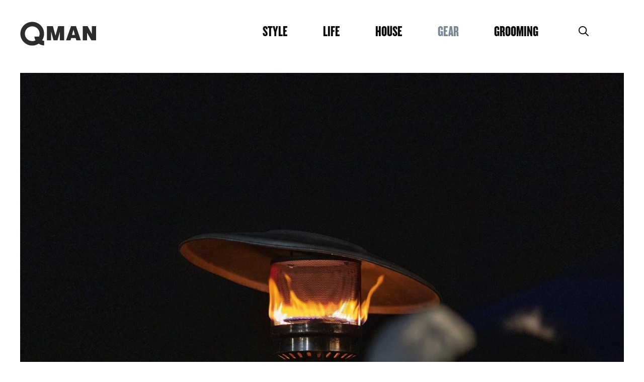

--- FILE ---
content_type: text/html; charset=UTF-8
request_url: https://www.thequintessentialman.com/outdoors/best-outdoor-heaters/
body_size: 19349
content:
<!DOCTYPE html>
<html lang="en-US" prefix="og: https://ogp.me/ns#">
<head>
	<meta charset="UTF-8">
	<link rel="profile" href="https://gmpg.org/xfn/11">
	
<!-- Search Engine Optimization by Rank Math - https://rankmath.com/ -->
<title>Best Outdoor Heaters – Review - QMan 2022</title>
<meta name="description" content="Enjoy your open-air spaces in any season with QMan’s selection of the best outdoor heaters available in 2022."/>
<meta name="robots" content="follow, index, max-snippet:-1, max-video-preview:-1, max-image-preview:large"/>
<link rel="canonical" href="https://www.thequintessentialman.com/outdoors/best-outdoor-heaters/" />
<meta property="og:locale" content="en_US" />
<meta property="og:type" content="article" />
<meta property="og:title" content="Best Outdoor Heaters – Review - QMan 2022" />
<meta property="og:description" content="Enjoy your open-air spaces in any season with QMan’s selection of the best outdoor heaters available in 2022." />
<meta property="og:url" content="https://www.thequintessentialman.com/outdoors/best-outdoor-heaters/" />
<meta property="og:site_name" content="Quintessential Man" />
<meta property="article:tag" content="Round Up" />
<meta property="article:section" content="Outdoors" />
<meta property="og:updated_time" content="2022-01-02T00:59:32+00:00" />
<meta property="og:image" content="https://www.thequintessentialman.com/wp-content/uploads/2021/10/outdoor_patio_heater-1.jpg" />
<meta property="og:image:secure_url" content="https://www.thequintessentialman.com/wp-content/uploads/2021/10/outdoor_patio_heater-1.jpg" />
<meta property="og:image:width" content="2000" />
<meta property="og:image:height" content="1333" />
<meta property="og:image:alt" content="Outdoor patio heater aglow in the dark" />
<meta property="og:image:type" content="image/jpeg" />
<meta property="article:published_time" content="2021-10-12T03:42:45+00:00" />
<meta property="article:modified_time" content="2022-01-02T00:59:32+00:00" />
<meta name="twitter:card" content="summary_large_image" />
<meta name="twitter:title" content="Best Outdoor Heaters – Review - QMan 2022" />
<meta name="twitter:description" content="Enjoy your open-air spaces in any season with QMan’s selection of the best outdoor heaters available in 2022." />
<meta name="twitter:image" content="https://www.thequintessentialman.com/wp-content/uploads/2021/10/outdoor_patio_heater-1.jpg" />
<meta name="twitter:label1" content="Time to read" />
<meta name="twitter:data1" content="8 minutes" />
<script type="application/ld+json" class="rank-math-schema">{"@context":"https://schema.org","@graph":[{"@type":["Person","Organization"],"@id":"https://www.thequintessentialman.com/#person","name":"Quintessential Man","logo":{"@type":"ImageObject","@id":"https://www.thequintessentialman.com/#logo","url":"https://www.thequintessentialman.com/wp-content/uploads/2020/12/qm-logo-1.png","contentUrl":"https://www.thequintessentialman.com/wp-content/uploads/2020/12/qm-logo-1.png","caption":"Quintessential Man","inLanguage":"en-US","width":"152","height":"49"},"image":{"@type":"ImageObject","@id":"https://www.thequintessentialman.com/#logo","url":"https://www.thequintessentialman.com/wp-content/uploads/2020/12/qm-logo-1.png","contentUrl":"https://www.thequintessentialman.com/wp-content/uploads/2020/12/qm-logo-1.png","caption":"Quintessential Man","inLanguage":"en-US","width":"152","height":"49"}},{"@type":"WebSite","@id":"https://www.thequintessentialman.com/#website","url":"https://www.thequintessentialman.com","name":"Quintessential Man","publisher":{"@id":"https://www.thequintessentialman.com/#person"},"inLanguage":"en-US"},{"@type":"ImageObject","@id":"https://www.thequintessentialman.com/wp-content/uploads/2021/10/outdoor_patio_heater-1.jpg","url":"https://www.thequintessentialman.com/wp-content/uploads/2021/10/outdoor_patio_heater-1.jpg","width":"2000","height":"1333","caption":"Outdoor patio heater aglow in the dark","inLanguage":"en-US"},{"@type":"BreadcrumbList","@id":"https://www.thequintessentialman.com/outdoors/best-outdoor-heaters/#breadcrumb","itemListElement":[{"@type":"ListItem","position":"1","item":{"@id":"https://www.thequintessentialman.com"}},{"@type":"ListItem","position":"2","item":{"@id":"https://www.thequintessentialman.com/outdoors/","name":"Outdoors"}},{"@type":"ListItem","position":"3","item":{"@id":"https://www.thequintessentialman.com/outdoors/best-outdoor-heaters/","name":"Best Outdoor Heaters"}}]},{"@type":"WebPage","@id":"https://www.thequintessentialman.com/outdoors/best-outdoor-heaters/#webpage","url":"https://www.thequintessentialman.com/outdoors/best-outdoor-heaters/","name":"Best Outdoor Heaters \u2013 Review - QMan 2022","datePublished":"2021-10-12T03:42:45+00:00","dateModified":"2022-01-02T00:59:32+00:00","isPartOf":{"@id":"https://www.thequintessentialman.com/#website"},"primaryImageOfPage":{"@id":"https://www.thequintessentialman.com/wp-content/uploads/2021/10/outdoor_patio_heater-1.jpg"},"inLanguage":"en-US","breadcrumb":{"@id":"https://www.thequintessentialman.com/outdoors/best-outdoor-heaters/#breadcrumb"}},{"@type":"Person","@id":"https://www.thequintessentialman.com/author/oli-van-roost/","name":"Oli Van Roost","url":"https://www.thequintessentialman.com/author/oli-van-roost/","image":{"@type":"ImageObject","@id":"https://secure.gravatar.com/avatar/58c09430cc45c7dd6199bfcab5aea6df?s=96&amp;d=mm&amp;r=g","url":"https://secure.gravatar.com/avatar/58c09430cc45c7dd6199bfcab5aea6df?s=96&amp;d=mm&amp;r=g","caption":"Oli Van Roost","inLanguage":"en-US"}},{"@type":"Article","headline":"Best Outdoor Heaters \u2013 Review - QMan 2022","keywords":"best outdoor heaters","datePublished":"2021-10-12T03:42:45+00:00","dateModified":"2022-01-02T00:59:32+00:00","articleSection":"Gear, Outdoors","author":{"@id":"https://www.thequintessentialman.com/author/oli-van-roost/","name":"Oli Van Roost"},"publisher":{"@id":"https://www.thequintessentialman.com/#person"},"description":"Enjoy your open-air spaces in any season with QMan\u2019s selection of the best outdoor heaters available in 2022.","name":"Best Outdoor Heaters \u2013 Review - QMan 2022","@id":"https://www.thequintessentialman.com/outdoors/best-outdoor-heaters/#richSnippet","isPartOf":{"@id":"https://www.thequintessentialman.com/outdoors/best-outdoor-heaters/#webpage"},"image":{"@id":"https://www.thequintessentialman.com/wp-content/uploads/2021/10/outdoor_patio_heater-1.jpg"},"inLanguage":"en-US","mainEntityOfPage":{"@id":"https://www.thequintessentialman.com/outdoors/best-outdoor-heaters/#webpage"}}]}</script>
<!-- /Rank Math WordPress SEO plugin -->

<link rel="alternate" type="application/rss+xml" title="Quintessential Man &raquo; Feed" href="https://www.thequintessentialman.com/feed/" />
<link rel="alternate" type="application/rss+xml" title="Quintessential Man &raquo; Comments Feed" href="https://www.thequintessentialman.com/comments/feed/" />
<script>
window._wpemojiSettings = {"baseUrl":"https:\/\/s.w.org\/images\/core\/emoji\/15.0.3\/72x72\/","ext":".png","svgUrl":"https:\/\/s.w.org\/images\/core\/emoji\/15.0.3\/svg\/","svgExt":".svg","source":{"concatemoji":"https:\/\/www.thequintessentialman.com\/wp-includes\/js\/wp-emoji-release.min.js?ver=6.5.7"}};
/*! This file is auto-generated */
!function(i,n){var o,s,e;function c(e){try{var t={supportTests:e,timestamp:(new Date).valueOf()};sessionStorage.setItem(o,JSON.stringify(t))}catch(e){}}function p(e,t,n){e.clearRect(0,0,e.canvas.width,e.canvas.height),e.fillText(t,0,0);var t=new Uint32Array(e.getImageData(0,0,e.canvas.width,e.canvas.height).data),r=(e.clearRect(0,0,e.canvas.width,e.canvas.height),e.fillText(n,0,0),new Uint32Array(e.getImageData(0,0,e.canvas.width,e.canvas.height).data));return t.every(function(e,t){return e===r[t]})}function u(e,t,n){switch(t){case"flag":return n(e,"\ud83c\udff3\ufe0f\u200d\u26a7\ufe0f","\ud83c\udff3\ufe0f\u200b\u26a7\ufe0f")?!1:!n(e,"\ud83c\uddfa\ud83c\uddf3","\ud83c\uddfa\u200b\ud83c\uddf3")&&!n(e,"\ud83c\udff4\udb40\udc67\udb40\udc62\udb40\udc65\udb40\udc6e\udb40\udc67\udb40\udc7f","\ud83c\udff4\u200b\udb40\udc67\u200b\udb40\udc62\u200b\udb40\udc65\u200b\udb40\udc6e\u200b\udb40\udc67\u200b\udb40\udc7f");case"emoji":return!n(e,"\ud83d\udc26\u200d\u2b1b","\ud83d\udc26\u200b\u2b1b")}return!1}function f(e,t,n){var r="undefined"!=typeof WorkerGlobalScope&&self instanceof WorkerGlobalScope?new OffscreenCanvas(300,150):i.createElement("canvas"),a=r.getContext("2d",{willReadFrequently:!0}),o=(a.textBaseline="top",a.font="600 32px Arial",{});return e.forEach(function(e){o[e]=t(a,e,n)}),o}function t(e){var t=i.createElement("script");t.src=e,t.defer=!0,i.head.appendChild(t)}"undefined"!=typeof Promise&&(o="wpEmojiSettingsSupports",s=["flag","emoji"],n.supports={everything:!0,everythingExceptFlag:!0},e=new Promise(function(e){i.addEventListener("DOMContentLoaded",e,{once:!0})}),new Promise(function(t){var n=function(){try{var e=JSON.parse(sessionStorage.getItem(o));if("object"==typeof e&&"number"==typeof e.timestamp&&(new Date).valueOf()<e.timestamp+604800&&"object"==typeof e.supportTests)return e.supportTests}catch(e){}return null}();if(!n){if("undefined"!=typeof Worker&&"undefined"!=typeof OffscreenCanvas&&"undefined"!=typeof URL&&URL.createObjectURL&&"undefined"!=typeof Blob)try{var e="postMessage("+f.toString()+"("+[JSON.stringify(s),u.toString(),p.toString()].join(",")+"));",r=new Blob([e],{type:"text/javascript"}),a=new Worker(URL.createObjectURL(r),{name:"wpTestEmojiSupports"});return void(a.onmessage=function(e){c(n=e.data),a.terminate(),t(n)})}catch(e){}c(n=f(s,u,p))}t(n)}).then(function(e){for(var t in e)n.supports[t]=e[t],n.supports.everything=n.supports.everything&&n.supports[t],"flag"!==t&&(n.supports.everythingExceptFlag=n.supports.everythingExceptFlag&&n.supports[t]);n.supports.everythingExceptFlag=n.supports.everythingExceptFlag&&!n.supports.flag,n.DOMReady=!1,n.readyCallback=function(){n.DOMReady=!0}}).then(function(){return e}).then(function(){var e;n.supports.everything||(n.readyCallback(),(e=n.source||{}).concatemoji?t(e.concatemoji):e.wpemoji&&e.twemoji&&(t(e.twemoji),t(e.wpemoji)))}))}((window,document),window._wpemojiSettings);
</script>
<style id='wp-emoji-styles-inline-css'>

	img.wp-smiley, img.emoji {
		display: inline !important;
		border: none !important;
		box-shadow: none !important;
		height: 1em !important;
		width: 1em !important;
		margin: 0 0.07em !important;
		vertical-align: -0.1em !important;
		background: none !important;
		padding: 0 !important;
	}
</style>
<link rel='stylesheet' id='wp-block-library-css' href='https://www.thequintessentialman.com/wp-includes/css/dist/block-library/style.min.css?ver=6.5.7' media='all' />
<style id='classic-theme-styles-inline-css'>
/*! This file is auto-generated */
.wp-block-button__link{color:#fff;background-color:#32373c;border-radius:9999px;box-shadow:none;text-decoration:none;padding:calc(.667em + 2px) calc(1.333em + 2px);font-size:1.125em}.wp-block-file__button{background:#32373c;color:#fff;text-decoration:none}
</style>
<style id='global-styles-inline-css'>
body{--wp--preset--color--black: #000000;--wp--preset--color--cyan-bluish-gray: #abb8c3;--wp--preset--color--white: #ffffff;--wp--preset--color--pale-pink: #f78da7;--wp--preset--color--vivid-red: #cf2e2e;--wp--preset--color--luminous-vivid-orange: #ff6900;--wp--preset--color--luminous-vivid-amber: #fcb900;--wp--preset--color--light-green-cyan: #7bdcb5;--wp--preset--color--vivid-green-cyan: #00d084;--wp--preset--color--pale-cyan-blue: #8ed1fc;--wp--preset--color--vivid-cyan-blue: #0693e3;--wp--preset--color--vivid-purple: #9b51e0;--wp--preset--gradient--vivid-cyan-blue-to-vivid-purple: linear-gradient(135deg,rgba(6,147,227,1) 0%,rgb(155,81,224) 100%);--wp--preset--gradient--light-green-cyan-to-vivid-green-cyan: linear-gradient(135deg,rgb(122,220,180) 0%,rgb(0,208,130) 100%);--wp--preset--gradient--luminous-vivid-amber-to-luminous-vivid-orange: linear-gradient(135deg,rgba(252,185,0,1) 0%,rgba(255,105,0,1) 100%);--wp--preset--gradient--luminous-vivid-orange-to-vivid-red: linear-gradient(135deg,rgba(255,105,0,1) 0%,rgb(207,46,46) 100%);--wp--preset--gradient--very-light-gray-to-cyan-bluish-gray: linear-gradient(135deg,rgb(238,238,238) 0%,rgb(169,184,195) 100%);--wp--preset--gradient--cool-to-warm-spectrum: linear-gradient(135deg,rgb(74,234,220) 0%,rgb(151,120,209) 20%,rgb(207,42,186) 40%,rgb(238,44,130) 60%,rgb(251,105,98) 80%,rgb(254,248,76) 100%);--wp--preset--gradient--blush-light-purple: linear-gradient(135deg,rgb(255,206,236) 0%,rgb(152,150,240) 100%);--wp--preset--gradient--blush-bordeaux: linear-gradient(135deg,rgb(254,205,165) 0%,rgb(254,45,45) 50%,rgb(107,0,62) 100%);--wp--preset--gradient--luminous-dusk: linear-gradient(135deg,rgb(255,203,112) 0%,rgb(199,81,192) 50%,rgb(65,88,208) 100%);--wp--preset--gradient--pale-ocean: linear-gradient(135deg,rgb(255,245,203) 0%,rgb(182,227,212) 50%,rgb(51,167,181) 100%);--wp--preset--gradient--electric-grass: linear-gradient(135deg,rgb(202,248,128) 0%,rgb(113,206,126) 100%);--wp--preset--gradient--midnight: linear-gradient(135deg,rgb(2,3,129) 0%,rgb(40,116,252) 100%);--wp--preset--font-size--small: 13px;--wp--preset--font-size--medium: 20px;--wp--preset--font-size--large: 36px;--wp--preset--font-size--x-large: 42px;--wp--preset--spacing--20: 0.44rem;--wp--preset--spacing--30: 0.67rem;--wp--preset--spacing--40: 1rem;--wp--preset--spacing--50: 1.5rem;--wp--preset--spacing--60: 2.25rem;--wp--preset--spacing--70: 3.38rem;--wp--preset--spacing--80: 5.06rem;--wp--preset--shadow--natural: 6px 6px 9px rgba(0, 0, 0, 0.2);--wp--preset--shadow--deep: 12px 12px 50px rgba(0, 0, 0, 0.4);--wp--preset--shadow--sharp: 6px 6px 0px rgba(0, 0, 0, 0.2);--wp--preset--shadow--outlined: 6px 6px 0px -3px rgba(255, 255, 255, 1), 6px 6px rgba(0, 0, 0, 1);--wp--preset--shadow--crisp: 6px 6px 0px rgba(0, 0, 0, 1);}:where(.is-layout-flex){gap: 0.5em;}:where(.is-layout-grid){gap: 0.5em;}body .is-layout-flex{display: flex;}body .is-layout-flex{flex-wrap: wrap;align-items: center;}body .is-layout-flex > *{margin: 0;}body .is-layout-grid{display: grid;}body .is-layout-grid > *{margin: 0;}:where(.wp-block-columns.is-layout-flex){gap: 2em;}:where(.wp-block-columns.is-layout-grid){gap: 2em;}:where(.wp-block-post-template.is-layout-flex){gap: 1.25em;}:where(.wp-block-post-template.is-layout-grid){gap: 1.25em;}.has-black-color{color: var(--wp--preset--color--black) !important;}.has-cyan-bluish-gray-color{color: var(--wp--preset--color--cyan-bluish-gray) !important;}.has-white-color{color: var(--wp--preset--color--white) !important;}.has-pale-pink-color{color: var(--wp--preset--color--pale-pink) !important;}.has-vivid-red-color{color: var(--wp--preset--color--vivid-red) !important;}.has-luminous-vivid-orange-color{color: var(--wp--preset--color--luminous-vivid-orange) !important;}.has-luminous-vivid-amber-color{color: var(--wp--preset--color--luminous-vivid-amber) !important;}.has-light-green-cyan-color{color: var(--wp--preset--color--light-green-cyan) !important;}.has-vivid-green-cyan-color{color: var(--wp--preset--color--vivid-green-cyan) !important;}.has-pale-cyan-blue-color{color: var(--wp--preset--color--pale-cyan-blue) !important;}.has-vivid-cyan-blue-color{color: var(--wp--preset--color--vivid-cyan-blue) !important;}.has-vivid-purple-color{color: var(--wp--preset--color--vivid-purple) !important;}.has-black-background-color{background-color: var(--wp--preset--color--black) !important;}.has-cyan-bluish-gray-background-color{background-color: var(--wp--preset--color--cyan-bluish-gray) !important;}.has-white-background-color{background-color: var(--wp--preset--color--white) !important;}.has-pale-pink-background-color{background-color: var(--wp--preset--color--pale-pink) !important;}.has-vivid-red-background-color{background-color: var(--wp--preset--color--vivid-red) !important;}.has-luminous-vivid-orange-background-color{background-color: var(--wp--preset--color--luminous-vivid-orange) !important;}.has-luminous-vivid-amber-background-color{background-color: var(--wp--preset--color--luminous-vivid-amber) !important;}.has-light-green-cyan-background-color{background-color: var(--wp--preset--color--light-green-cyan) !important;}.has-vivid-green-cyan-background-color{background-color: var(--wp--preset--color--vivid-green-cyan) !important;}.has-pale-cyan-blue-background-color{background-color: var(--wp--preset--color--pale-cyan-blue) !important;}.has-vivid-cyan-blue-background-color{background-color: var(--wp--preset--color--vivid-cyan-blue) !important;}.has-vivid-purple-background-color{background-color: var(--wp--preset--color--vivid-purple) !important;}.has-black-border-color{border-color: var(--wp--preset--color--black) !important;}.has-cyan-bluish-gray-border-color{border-color: var(--wp--preset--color--cyan-bluish-gray) !important;}.has-white-border-color{border-color: var(--wp--preset--color--white) !important;}.has-pale-pink-border-color{border-color: var(--wp--preset--color--pale-pink) !important;}.has-vivid-red-border-color{border-color: var(--wp--preset--color--vivid-red) !important;}.has-luminous-vivid-orange-border-color{border-color: var(--wp--preset--color--luminous-vivid-orange) !important;}.has-luminous-vivid-amber-border-color{border-color: var(--wp--preset--color--luminous-vivid-amber) !important;}.has-light-green-cyan-border-color{border-color: var(--wp--preset--color--light-green-cyan) !important;}.has-vivid-green-cyan-border-color{border-color: var(--wp--preset--color--vivid-green-cyan) !important;}.has-pale-cyan-blue-border-color{border-color: var(--wp--preset--color--pale-cyan-blue) !important;}.has-vivid-cyan-blue-border-color{border-color: var(--wp--preset--color--vivid-cyan-blue) !important;}.has-vivid-purple-border-color{border-color: var(--wp--preset--color--vivid-purple) !important;}.has-vivid-cyan-blue-to-vivid-purple-gradient-background{background: var(--wp--preset--gradient--vivid-cyan-blue-to-vivid-purple) !important;}.has-light-green-cyan-to-vivid-green-cyan-gradient-background{background: var(--wp--preset--gradient--light-green-cyan-to-vivid-green-cyan) !important;}.has-luminous-vivid-amber-to-luminous-vivid-orange-gradient-background{background: var(--wp--preset--gradient--luminous-vivid-amber-to-luminous-vivid-orange) !important;}.has-luminous-vivid-orange-to-vivid-red-gradient-background{background: var(--wp--preset--gradient--luminous-vivid-orange-to-vivid-red) !important;}.has-very-light-gray-to-cyan-bluish-gray-gradient-background{background: var(--wp--preset--gradient--very-light-gray-to-cyan-bluish-gray) !important;}.has-cool-to-warm-spectrum-gradient-background{background: var(--wp--preset--gradient--cool-to-warm-spectrum) !important;}.has-blush-light-purple-gradient-background{background: var(--wp--preset--gradient--blush-light-purple) !important;}.has-blush-bordeaux-gradient-background{background: var(--wp--preset--gradient--blush-bordeaux) !important;}.has-luminous-dusk-gradient-background{background: var(--wp--preset--gradient--luminous-dusk) !important;}.has-pale-ocean-gradient-background{background: var(--wp--preset--gradient--pale-ocean) !important;}.has-electric-grass-gradient-background{background: var(--wp--preset--gradient--electric-grass) !important;}.has-midnight-gradient-background{background: var(--wp--preset--gradient--midnight) !important;}.has-small-font-size{font-size: var(--wp--preset--font-size--small) !important;}.has-medium-font-size{font-size: var(--wp--preset--font-size--medium) !important;}.has-large-font-size{font-size: var(--wp--preset--font-size--large) !important;}.has-x-large-font-size{font-size: var(--wp--preset--font-size--x-large) !important;}
.wp-block-navigation a:where(:not(.wp-element-button)){color: inherit;}
:where(.wp-block-post-template.is-layout-flex){gap: 1.25em;}:where(.wp-block-post-template.is-layout-grid){gap: 1.25em;}
:where(.wp-block-columns.is-layout-flex){gap: 2em;}:where(.wp-block-columns.is-layout-grid){gap: 2em;}
.wp-block-pullquote{font-size: 1.5em;line-height: 1.6;}
</style>
<link rel='stylesheet' id='generate-style-css' href='https://www.thequintessentialman.com/wp-content/themes/generatepress/assets/css/all.min.css?ver=3.0.4' media='all' />
<style id='generate-style-inline-css'>
body{background-color:#ffffff;color:#2c2c2c;}a{color:#1e73be;}a:hover, a:focus, a:active{color:#000000;}body .grid-container{max-width:1200px;}.wp-block-group__inner-container{max-width:1200px;margin-left:auto;margin-right:auto;}@media (max-width: 500px) and (min-width: 769px){.inside-header{display:-ms-flexbox;display:flex;-ms-flex-direction:column;flex-direction:column;-ms-flex-align:center;align-items:center;}.site-logo, .site-branding{margin-bottom:1.5em;}#site-navigation{margin:0 auto;}.header-widget{margin-top:1.5em;}}.generate-back-to-top{font-size:20px;border-radius:3px;position:fixed;bottom:30px;right:30px;line-height:40px;width:40px;text-align:center;z-index:10;transition:opacity 300ms ease-in-out;}.navigation-search{position:absolute;left:-99999px;pointer-events:none;visibility:hidden;z-index:20;width:100%;top:0;transition:opacity 100ms ease-in-out;opacity:0;}.navigation-search.nav-search-active{left:0;right:0;pointer-events:auto;visibility:visible;opacity:1;}.navigation-search input[type="search"]{outline:0;border:0;vertical-align:bottom;line-height:1;opacity:0.9;width:100%;z-index:20;border-radius:0;-webkit-appearance:none;height:60px;}.navigation-search input::-ms-clear{display:none;width:0;height:0;}.navigation-search input::-ms-reveal{display:none;width:0;height:0;}.navigation-search input::-webkit-search-decoration, .navigation-search input::-webkit-search-cancel-button, .navigation-search input::-webkit-search-results-button, .navigation-search input::-webkit-search-results-decoration{display:none;}.main-navigation li.search-item{z-index:21;}li.search-item.active{transition:opacity 100ms ease-in-out;}.nav-left-sidebar .main-navigation li.search-item.active,.nav-right-sidebar .main-navigation li.search-item.active{width:auto;display:inline-block;float:right;}.gen-sidebar-nav .navigation-search{top:auto;bottom:0;}body, button, input, select, textarea{font-family:inherit;font-size:18px;}body{line-height:1.5;}.entry-content > [class*="wp-block-"]:not(:last-child){margin-bottom:1.5em;}.main-navigation a, .menu-toggle{font-size:30px;}.main-navigation .main-nav ul ul li a{font-size:27px;}.sidebar .widget, .footer-widgets .widget{font-size:17px;}h1{text-transform:capitalize;}@media (max-width:768px){.main-title{font-size:20px;}h1{font-size:31px;}h2{font-size:27px;}h3{font-size:24px;}h4{font-size:22px;}h5{font-size:19px;}}.top-bar{background-color:#636363;color:#ffffff;}.top-bar a{color:#ffffff;}.top-bar a:hover{color:#303030;}.site-header{background-color:#ffffff;}.site-description{color:#757575;}.mobile-menu-control-wrapper .menu-toggle,.mobile-menu-control-wrapper .menu-toggle:hover,.mobile-menu-control-wrapper .menu-toggle:focus,.has-inline-mobile-toggle #site-navigation.toggled{background-color:rgba(0, 0, 0, 0.02);}.main-navigation,.main-navigation ul ul{background-color:#ffffff;}.main-navigation .main-nav ul li a,.menu-toggle, .main-navigation .menu-bar-items{color:#0a0a0a;}.main-navigation .main-nav ul li:hover > a,.main-navigation .main-nav ul li:focus > a, .main-navigation .main-nav ul li.sfHover > a, .main-navigation .menu-bar-item:hover > a, .main-navigation .menu-bar-item.sfHover > a{color:#0a0608;background-color:#eaeaea;}button.menu-toggle:hover,button.menu-toggle:focus,.main-navigation .mobile-bar-items a,.main-navigation .mobile-bar-items a:hover,.main-navigation .mobile-bar-items a:focus{color:#0a0a0a;}.main-navigation .main-nav ul li[class*="current-menu-"] > a{color:#7a8896;background-color:#ffffff;}.main-navigation .main-nav ul li[class*="current-menu-"] > a:hover,.main-navigation .main-nav ul li[class*="current-menu-"].sfHover > a{color:#7a8896;background-color:#ffffff;}.navigation-search input[type="search"],.navigation-search input[type="search"]:active, .navigation-search input[type="search"]:focus, .main-navigation .main-nav ul li.search-item.active > a, .main-navigation .menu-bar-items .search-item.active > a{color:#0a0608;background-color:#eaeaea;}.main-navigation ul ul{background-color:#ffffff;}.main-navigation .main-nav ul ul li a{color:#515151;}.main-navigation .main-nav ul ul li:hover > a,.main-navigation .main-nav ul ul li:focus > a,.main-navigation .main-nav ul ul li.sfHover > a{color:#7a8896;background-color:rgba(234,234,234,0);}.main-navigation .main-nav ul ul li[class*="current-menu-"] > a{color:#7a8896;background-color:#eaeaea;}.main-navigation .main-nav ul ul li[class*="current-menu-"] > a:hover,.main-navigation .main-nav ul ul li[class*="current-menu-"].sfHover > a{color:#7a8896;background-color:#eaeaea;}.separate-containers .inside-article, .separate-containers .comments-area, .separate-containers .page-header, .one-container .container, .separate-containers .paging-navigation, .inside-page-header{background-color:#ffffff;}.entry-title a{color:#222222;}.entry-title a:hover{color:#55555e;}.entry-meta{color:#595959;}.sidebar .widget{background-color:#ffffff;}.footer-widgets{background-color:#ffffff;}.footer-widgets .widget-title{color:#000000;}.site-info{color:#ffffff;background-color:#55555e;}.site-info a{color:#ffffff;}.site-info a:hover{color:#d3d3d3;}.footer-bar .widget_nav_menu .current-menu-item a{color:#d3d3d3;}input[type="text"],input[type="email"],input[type="url"],input[type="password"],input[type="search"],input[type="tel"],input[type="number"],textarea,select{color:#666666;background-color:#fafafa;border-color:#cccccc;}input[type="text"]:focus,input[type="email"]:focus,input[type="url"]:focus,input[type="password"]:focus,input[type="search"]:focus,input[type="tel"]:focus,input[type="number"]:focus,textarea:focus,select:focus{color:#666666;background-color:#ffffff;border-color:#bfbfbf;}button,html input[type="button"],input[type="reset"],input[type="submit"],a.button,a.wp-block-button__link:not(.has-background){color:#ffffff;background-color:#55555e;}button:hover,html input[type="button"]:hover,input[type="reset"]:hover,input[type="submit"]:hover,a.button:hover,button:focus,html input[type="button"]:focus,input[type="reset"]:focus,input[type="submit"]:focus,a.button:focus,a.wp-block-button__link:not(.has-background):active,a.wp-block-button__link:not(.has-background):focus,a.wp-block-button__link:not(.has-background):hover{color:#ffffff;background-color:#3f4047;}a.generate-back-to-top{background-color:rgba( 0,0,0,0.4 );color:#ffffff;}a.generate-back-to-top:hover,a.generate-back-to-top:focus{background-color:rgba( 0,0,0,0.6 );color:#ffffff;}@media (max-width: 768px){.main-navigation .menu-bar-item:hover > a, .main-navigation .menu-bar-item.sfHover > a{background:none;color:#0a0a0a;}}.inside-header{padding:20px 80px 20px 40px;}.site-main .wp-block-group__inner-container{padding:40px;}.entry-content .alignwide, body:not(.no-sidebar) .entry-content .alignfull{margin-left:-40px;width:calc(100% + 80px);max-width:calc(100% + 80px);}.container.grid-container{max-width:1280px;}.main-navigation .main-nav ul li a,.menu-toggle,.main-navigation .mobile-bar-items a{padding-left:40px;padding-right:40px;line-height:85px;}.main-navigation .main-nav ul ul li a{padding:0px 40px 0px 40px;}.main-navigation ul ul{width:276px;}.navigation-search input[type="search"]{height:85px;}.rtl .menu-item-has-children .dropdown-menu-toggle{padding-left:40px;}.menu-item-has-children .dropdown-menu-toggle{padding-right:40px;}.menu-item-has-children ul .dropdown-menu-toggle{padding-top:0px;padding-bottom:0px;margin-top:-0px;}.rtl .main-navigation .main-nav ul li.menu-item-has-children > a{padding-right:40px;}@media (max-width:768px){.separate-containers .inside-article, .separate-containers .comments-area, .separate-containers .page-header, .separate-containers .paging-navigation, .one-container .site-content, .inside-page-header{padding:30px;}.site-main .wp-block-group__inner-container{padding:30px;}.inside-top-bar{padding-right:30px;padding-left:30px;}.inside-header{padding-right:0px;padding-left:0px;}.widget-area .widget{padding-top:30px;padding-right:30px;padding-bottom:30px;padding-left:30px;}.footer-widgets{padding-top:30px;padding-right:30px;padding-bottom:30px;padding-left:30px;}.site-info{padding-right:30px;padding-left:30px;}.entry-content .alignwide, body:not(.no-sidebar) .entry-content .alignfull{margin-left:-30px;width:calc(100% + 60px);max-width:calc(100% + 60px);}}.one-container .sidebar .widget{padding:0px;}/* End cached CSS */@media (max-width:768px){.main-navigation .menu-toggle,.main-navigation .mobile-bar-items,.sidebar-nav-mobile:not(#sticky-placeholder){display:block;}.main-navigation ul,.gen-sidebar-nav{display:none;}[class*="nav-float-"] .site-header .inside-header > *{float:none;clear:both;}}
</style>
<link rel="https://api.w.org/" href="https://www.thequintessentialman.com/wp-json/" /><link rel="alternate" type="application/json" href="https://www.thequintessentialman.com/wp-json/wp/v2/pages/10047" /><link rel="EditURI" type="application/rsd+xml" title="RSD" href="https://www.thequintessentialman.com/xmlrpc.php?rsd" />
<meta name="generator" content="WordPress 6.5.7" />
<link rel='shortlink' href='https://www.thequintessentialman.com/?p=10047' />
<!-- Google Tag Manager -->
<script>(function(w,d,s,l,i){w[l]=w[l]||[];w[l].push({'gtm.start':
new Date().getTime(),event:'gtm.js'});var f=d.getElementsByTagName(s)[0],
j=d.createElement(s),dl=l!='dataLayer'?'&l='+l:'';j.async=true;j.src=
'https://www.googletagmanager.com/gtm.js?id='+i+dl;f.parentNode.insertBefore(j,f);
})(window,document,'script','dataLayer','GTM-N6Q9S3KP');</script>
<!-- End Google Tag Manager --><meta name="viewport" content="width=device-width, initial-scale=1"><link rel="icon" href="https://www.thequintessentialman.com/wp-content/uploads/2020/12/Qlogo-small-150x150-1.png" sizes="32x32" />
<link rel="icon" href="https://www.thequintessentialman.com/wp-content/uploads/2020/12/Qlogo-small-300x300-1.png" sizes="192x192" />
<link rel="apple-touch-icon" href="https://www.thequintessentialman.com/wp-content/uploads/2020/12/Qlogo-small-300x300-1.png" />
<meta name="msapplication-TileImage" content="https://www.thequintessentialman.com/wp-content/uploads/2020/12/Qlogo-small-300x300-1.png" />
		<style id="wp-custom-css">
			/* Knockout font */
@font-face { 
	font-family: 'knockout';
	src: 	url('https://www.thequintessentialman.com/wp-content/uploads/2020/12/Knockout-HTF68-FullFeatherwt.woff')
}
  
@font-face { 
	font-family: 'acumin-pro';
	src:
url("https://use.typekit.net/whk4rxh.css"); } 

body p {
	font-family: "acumin-pro", sans-serif;
}


.site-logo, .sticky-navigation-logo {
    margin-top: 7px;
}


/* Light Blue list items */
ul.blue-bullets {
	list-style: none;
}

ul.blue-bullets li::before {
	content: "\2022";
	color: #21B4F0;
	display: inline-block;
	width: 1em;
	margin-left: -1em;
}

ul.blue-bullets li {
	padding: 5px 0px;
	padding-top: 10px;
}

ol.blue-bullets {
	position: relative;
	list-style: none;
	counter-reset: item;
}

ol.blue-bullets li {
	display: block;
	padding-top: 10px;
}

ol.blue-bullets li::before {
	content: counter(item) ". ";
	counter-increment: item;
	color: #21B4F0;
}





/* Full Width Menu on Desktop */

#menu-item-227 {
    font-family: 'knockout';
}
#menu-item-228 {
    font-family: 'knockout';
}
#menu-item-450 {
    font-family: 'knockout';
}
#menu-item-451 {
    font-family: 'knockout';
}
#menu-item-452 {
    font-family: 'knockout';
}
#menu-item-659 {
    font-family: 'knockout';
}
#menu-item-6823 {
    font-family: 'knockout';
}
#menu-item-6822 {
    font-family: 'knockout';
}
#menu-item-7041 {
	font-family: 'knockout';
}
#menu-item-8965 {
	font-family: knockout;
}

@media (min-width: 769px) {
    nav .main-nav .mega-menu {
        position: static;
    }

    nav .main-nav .mega-menu > ul {
        position: absolute;
        width: 100%;
        left: 0 !important;
			  border-top: 2px solid #000000;
			  
    }

    nav .main-nav .mega-menu > ul > li > a {
        font-weight: 400;
			  font-size: 20px;
			  font-family: acumin-pro;
			  padding-left: 70px;
			  padding-top: 12px;
    }

    nav .main-nav .mega-menu>ul>li {
        display: inline-block;
        vertical-align: top;
			  font-family: acumin-pro;
			  font-size: 20px;
    }

	nav .main-nav .mega-menu.mega-menu-col-3>ul>li {
        width: 33.3333%;
    }
	
	    nav .main-nav .mega-menu.mega-menu-col-4>ul>li {
        width: 20%;
				padding-top: 20px;
				padding-bottom: 20px;
    }


    nav .main-nav .mega-menu > ul > li:hover > a,
    nav .main-nav .mega-menu > ul > li:focus > a,
    nav .main-nav .mega-menu > ul > li[class*="current-"] > a,
    nav .main-nav .mega-menu ul ul {
        background-color: transparent !important;
        color: inherit;
    }

    nav .main-nav .mega-menu ul .sub-menu {
        position: static;
        display: inline;
			  padding-left: 50px;
			  padding-bottom: 15px;
        opacity: 1;
        visibility: visible;
        width: 100%;
        box-shadow: 0 0 0;
        left: 0;
        height: auto;
    }

    nav .main-nav .mega-menu ul.toggled-on .sub-menu {
        pointer-events: auto;
    }

  nav .main-nav .mega-menu .sub-menu .menu-item-has-children .dropdown-menu-toggle {
        display: none;
    }
}

.inside-navigation {
    position: static !important;
}
	
/* Applies to dt search icon color */
.main-navigation ul li.search-item a {
    color: #00000 !important;
	  font-size: 20px;
	  font-weight: bold;
	  margin-left: 10px;
	  margin-right: -10px;
}	

/* Hides search on mobile menue */
.mobile-bar-items .search-item {
    display: none;
}

.site-logo {
	vertical-align: middle;
	margin-bottom: -60px;
}




@media (max-width: 768px) {
    .menu-toggle, .main-navigation .mobile-bar-items a {
    font-size: 20px;
}
	
	.mobile-header-navigation .mobile-header-logo img {
    height: 100px;
    padding-bottom: 20px;
	  margin-bottom: 40px;
}
	#menu-main-menu-1 > li.mega-menu.mega-menu-col-4.menu-item.menu-item-type-post_type.menu-item-object-page.menu-item-has-children > a {
		font-family: 'knockout';
	  color: #000000;
		font-size: 27px;
	}
	
	#menu-main-menu-1 > li.mega-menu.mega-menu-col-4.menu-item.menu-item-type-post_type.menu-item-object-page.menu-item-has-children.menu-item-227.sfHover > ul > li.menu-item.menu-item-type-custom.menu-item-object-custom.menu-item-has-children.menu-item-5598 {
		display: none;
	}
	
	#menu-main-menu-1 > li.mega-menu.mega-menu-col-4.menu-item.menu-item-type-custom.menu-item-object-custom.menu-item-has-children.menu-item-452.sfHover > ul > li.menu-item.menu-item-type-custom.menu-item-object-custom.menu-item-has-children.menu-item-6821 {
		display: none;
	}
	
	#menu-main-menu-1 > li.mega-menu.mega-menu-col-4.menu-item.menu-item-type-post_type.menu-item-object-page.menu-item-has-children.menu-item-6822.sfHover > ul > li.menu-item.menu-item-type-custom.menu-item-object-custom.menu-item-has-children.menu-item-6824 {
		display: none;
	}
	#menu-main-menu-1 > li.mega-menu.mega-menu-col-4.menu-item.menu-item-type-post_type.menu-item-object-page.menu-item-has-children.menu-item-6823.sfHover > ul > li.menu-item.menu-item-type-custom.menu-item-object-custom.menu-item-has-children.menu-item-6825 {
		display: none;
	}
	
	#menu-main-menu-1 > li.mega-menu.mega-menu-col-4.menu-item.menu-item-type-post_type.menu-item-object-page.menu-item-has-children.menu-item-7041.sfHover > ul > li.menu-item.menu-item-type-custom.menu-item-object-custom.menu-item-has-children.menu-item-6821 {
		display: none;
	}
	
	#menu-main-menu-1 > li.mega-menu.mega-menu-col-4.menu-item.menu-item-type-post_type.menu-item-object-page.menu-item-has-children.menu-item-7041.sfHover > ul > li.menu-item.menu-item-type-custom.menu-item-object-custom.menu-item-has-children.menu-item-7642 {
		display: none;
	}
	#menu-main-menu-1 > li.mega-menu.mega-menu-col-4.menu-item.menu-item-type-post_type.menu-item-object-page.menu-item-has-children.menu-item-8965.sfHover > ul > li.menu-item.menu-item-type-custom.menu-item-object-custom.menu-item-has-children.menu-item-8979 > a {
		display: none;
	}
	
}

.menu-labels {
	font-family: 'knockout';
	color: #000000;
	font-size: 50px;
	margin-bottom: 5px;
}


@media (min-width:768px) {
	.menu-labels {
		font-size: 50px;
		margin-bottom: 5px;
	}
    }

.main-navigation .main-nav ul ul li a {
  font-size: 15px;
	font-family: acumin-pro;
	color: #000000;
	margin-bottom: 10px;
}

@media (min-width:768px) {
nav .main-nav .mega-menu > ul > li > a {
    font-family: 'knockout';
	  font-size: 25px;
	
}
	
	.menu-item-has-children .dropdown-menu-toggle {
    display: none;
}
}

.watch-brands {
	font-weight: bold;
	margin-bottom: -5px;
}


.menu-image-aligned { 
   display: flex; 
   align-items: center;
	 width 400px;
	 margin-right: -1500px;
	 margin-left: -20px
        } 
           
 .menu-text { 
    padding: 10px; 
     } 

.menu-item-726 {
	padding-right: -500px;
}

nav#sticky-navigation .inside-navigation.grid-container {
    max-width: 100%;
    padding: 20px 80px 20px 40px;
}


.main-navigation .main-nav ul li.menu-item-has-children > a {
    padding-right: 30px;
}

.mobile-menu-labels {
	font-family: 'knockout';
	font-size: 40px;
	color: #000000;
}

@media (min-width:768px) {
	#menu-item-5598 > a {
		display: none;
	}
	#menu-item-6821 > a {
		display: none;
	}
	#menu-item-6824 > a {
		display: none;
	}
	#menu-item-6825 > a {
		display: none;
	}
	#menu-item-7642 > a {
		display: none;
	}
	#menu-item-8979 > a {
		display:none;
	}
	
}

@media 
only screen and (max-width: 760px),
(min-device-width: 768px) and (max-device-width: 1024px)  {
	 nav .main-nav .mega-menu > ul > li > a {
		font-weight: bold;
		font-size: 15px;
    }
	
	.site-logo {
		padding-bottom: 13px;
	}
	
}

/* FAQ */
.accordion {
  background-color: #eee;
  color: #444;
  cursor: pointer;
  padding: 18px;
  width: 100%;
  border-radius: 10px;
	margin-bottom: 10px;
  text-align: left;
  outline: none;
  font-size: 19px;
  transition: 0.4s;
}

.active, .accordion:hover {
  background-color: #ccc;
}

.accordion:after {
  content: '\002B';
  color: #777;
  font-weight: bold;
  float: right;
  margin-left: 5px;
}

.active:after {
  content: "\2212";
}

.panel {
  padding: 0 18px;
  background-color: white;
  max-height: 0;
  overflow: hidden;
  transition: max-height 0.2s ease-out;
}
	


  


		</style>
		</head>

<body class="page-template-default page page-id-10047 page-child parent-pageid-7231 wp-custom-logo wp-embed-responsive no-sidebar nav-float-right separate-containers fluid-header active-footer-widgets-3 nav-search-enabled header-aligned-left dropdown-hover featured-image-active" itemtype="https://schema.org/WebPage" itemscope>
	<!-- Google Tag Manager (noscript) -->
<noscript><iframe src="https://www.googletagmanager.com/ns.html?id=GTM-N6Q9S3KP"
height="0" width="0" style="display:none;visibility:hidden"></iframe></noscript>
<!-- End Google Tag Manager (noscript) --><a class="screen-reader-text skip-link" href="#content" title="Skip to content">Skip to content</a>		<header id="masthead" class="site-header" itemtype="https://schema.org/WPHeader" itemscope>
			<div class="inside-header">
				<div class="site-logo">
					<a href="https://www.thequintessentialman.com/" title="Quintessential Man" rel="home">
						<img  class="header-image is-logo-image" alt="Quintessential Man" src="https://www.thequintessentialman.com/wp-content/uploads/2020/12/qm-logo-1.png" title="Quintessential Man" />
					</a>
				</div>		<nav id="site-navigation" class="main-navigation sub-menu-right" itemtype="https://schema.org/SiteNavigationElement" itemscope>
			<div class="inside-navigation grid-container grid-parent">
				<form method="get" class="search-form navigation-search" action="https://www.thequintessentialman.com/">
					<input type="search" class="search-field" value="" name="s" title="Search" />
				</form>		<div class="mobile-bar-items">
						<span class="search-item">
				<a aria-label="Open Search Bar" href="#">
					<span class="gp-icon icon-search"><svg viewBox="0 0 512 512" aria-hidden="true" role="img" version="1.1" xmlns="http://www.w3.org/2000/svg" xmlns:xlink="http://www.w3.org/1999/xlink" width="1em" height="1em">
						<path fill-rule="evenodd" clip-rule="evenodd" d="M208 48c-88.366 0-160 71.634-160 160s71.634 160 160 160 160-71.634 160-160S296.366 48 208 48zM0 208C0 93.125 93.125 0 208 0s208 93.125 208 208c0 48.741-16.765 93.566-44.843 129.024l133.826 134.018c9.366 9.379 9.355 24.575-.025 33.941-9.379 9.366-24.575 9.355-33.941-.025L337.238 370.987C301.747 399.167 256.839 416 208 416 93.125 416 0 322.875 0 208z"/>
					</svg><svg viewBox="0 0 512 512" aria-hidden="true" role="img" version="1.1" xmlns="http://www.w3.org/2000/svg" xmlns:xlink="http://www.w3.org/1999/xlink" width="1em" height="1em">
						<path d="M71.029 71.029c9.373-9.372 24.569-9.372 33.942 0L256 222.059l151.029-151.03c9.373-9.372 24.569-9.372 33.942 0 9.372 9.373 9.372 24.569 0 33.942L289.941 256l151.03 151.029c9.372 9.373 9.372 24.569 0 33.942-9.373 9.372-24.569 9.372-33.942 0L256 289.941l-151.029 151.03c-9.373 9.372-24.569 9.372-33.942 0-9.372-9.373-9.372-24.569 0-33.942L222.059 256 71.029 104.971c-9.372-9.373-9.372-24.569 0-33.942z" />
					</svg></span>				</a>
			</span>
		</div>
						<button class="menu-toggle" aria-controls="primary-menu" aria-expanded="false">
					<span class="gp-icon icon-menu-bars"><svg viewBox="0 0 512 512" aria-hidden="true" role="img" version="1.1" xmlns="http://www.w3.org/2000/svg" xmlns:xlink="http://www.w3.org/1999/xlink" width="1em" height="1em">
						<path d="M0 96c0-13.255 10.745-24 24-24h464c13.255 0 24 10.745 24 24s-10.745 24-24 24H24c-13.255 0-24-10.745-24-24zm0 160c0-13.255 10.745-24 24-24h464c13.255 0 24 10.745 24 24s-10.745 24-24 24H24c-13.255 0-24-10.745-24-24zm0 160c0-13.255 10.745-24 24-24h464c13.255 0 24 10.745 24 24s-10.745 24-24 24H24c-13.255 0-24-10.745-24-24z" />
					</svg><svg viewBox="0 0 512 512" aria-hidden="true" role="img" version="1.1" xmlns="http://www.w3.org/2000/svg" xmlns:xlink="http://www.w3.org/1999/xlink" width="1em" height="1em">
						<path d="M71.029 71.029c9.373-9.372 24.569-9.372 33.942 0L256 222.059l151.029-151.03c9.373-9.372 24.569-9.372 33.942 0 9.372 9.373 9.372 24.569 0 33.942L289.941 256l151.03 151.029c9.372 9.373 9.372 24.569 0 33.942-9.373 9.372-24.569 9.372-33.942 0L256 289.941l-151.029 151.03c-9.373 9.372-24.569 9.372-33.942 0-9.372-9.373-9.372-24.569 0-33.942L222.059 256 71.029 104.971c-9.372-9.373-9.372-24.569 0-33.942z" />
					</svg></span><span class="mobile-menu">Menu</span>				</button>
				<div id="primary-menu" class="main-nav"><ul id="menu-main-menu" class=" menu sf-menu"><li id="menu-item-227" class="mega-menu mega-menu-col-4 menu-item menu-item-type-post_type menu-item-object-page menu-item-has-children menu-item-227"><a href="https://www.thequintessentialman.com/style/">STYLE<span role="presentation" class="dropdown-menu-toggle"><span class="gp-icon icon-arrow"><svg viewBox="0 0 330 512" aria-hidden="true" role="img" version="1.1" xmlns="http://www.w3.org/2000/svg" xmlns:xlink="http://www.w3.org/1999/xlink" width="1em" height="1em">
						<path d="M305.913 197.085c0 2.266-1.133 4.815-2.833 6.514L171.087 335.593c-1.7 1.7-4.249 2.832-6.515 2.832s-4.815-1.133-6.515-2.832L26.064 203.599c-1.7-1.7-2.832-4.248-2.832-6.514s1.132-4.816 2.832-6.515l14.162-14.163c1.7-1.699 3.966-2.832 6.515-2.832 2.266 0 4.815 1.133 6.515 2.832l111.316 111.317 111.316-111.317c1.7-1.699 4.249-2.832 6.515-2.832s4.815 1.133 6.515 2.832l14.162 14.163c1.7 1.7 2.833 4.249 2.833 6.515z" fill-rule="nonzero"/>
					</svg></span></span></a>
<ul class="sub-menu">
	<li id="menu-item-5598" class="menu-item menu-item-type-custom menu-item-object-custom menu-item-has-children menu-item-5598"><a href="#">Column 1<span role="presentation" class="dropdown-menu-toggle"><span class="gp-icon icon-arrow-right"><svg viewBox="0 0 192 512" xmlns="http://www.w3.org/2000/svg" fill-rule="evenodd" clip-rule="evenodd" stroke-linejoin="round" stroke-miterlimit="1.414">
						<path d="M178.425 256.001c0 2.266-1.133 4.815-2.832 6.515L43.599 394.509c-1.7 1.7-4.248 2.833-6.514 2.833s-4.816-1.133-6.515-2.833l-14.163-14.162c-1.699-1.7-2.832-3.966-2.832-6.515 0-2.266 1.133-4.815 2.832-6.515l111.317-111.316L16.407 144.685c-1.699-1.7-2.832-4.249-2.832-6.515s1.133-4.815 2.832-6.515l14.163-14.162c1.7-1.7 4.249-2.833 6.515-2.833s4.815 1.133 6.514 2.833l131.994 131.993c1.7 1.7 2.832 4.249 2.832 6.515z" fill-rule="nonzero"/>
					</svg></span></span></a>
	<ul class="sub-menu">
		<li id="menu-item-5587" class="menu-labels menu-item menu-item-type-custom menu-item-object-custom menu-item-5587"><a href="#"><p class="menu-labels">Style</p></a></li>
	</ul>
</li>
	<li id="menu-item-5600" class="menu-item menu-item-type-custom menu-item-object-custom menu-item-has-children menu-item-5600"><a href="https://www.thequintessentialman.com/apparel/">Apparel<span role="presentation" class="dropdown-menu-toggle"><span class="gp-icon icon-arrow-right"><svg viewBox="0 0 192 512" xmlns="http://www.w3.org/2000/svg" fill-rule="evenodd" clip-rule="evenodd" stroke-linejoin="round" stroke-miterlimit="1.414">
						<path d="M178.425 256.001c0 2.266-1.133 4.815-2.832 6.515L43.599 394.509c-1.7 1.7-4.248 2.833-6.514 2.833s-4.816-1.133-6.515-2.833l-14.163-14.162c-1.699-1.7-2.832-3.966-2.832-6.515 0-2.266 1.133-4.815 2.832-6.515l111.317-111.316L16.407 144.685c-1.699-1.7-2.832-4.249-2.832-6.515s1.133-4.815 2.832-6.515l14.163-14.162c1.7-1.7 4.249-2.833 6.515-2.833s4.815 1.133 6.514 2.833l131.994 131.993c1.7 1.7 2.832 4.249 2.832 6.515z" fill-rule="nonzero"/>
					</svg></span></span></a>
	<ul class="sub-menu">
		<li id="menu-item-10540" class="menu-item menu-item-type-post_type menu-item-object-page menu-item-10540"><a href="https://www.thequintessentialman.com/apparel/best-dress-pants-for-men/">Best Dress Pants For Men</a></li>
		<li id="menu-item-10541" class="menu-item menu-item-type-post_type menu-item-object-page menu-item-10541"><a href="https://www.thequintessentialman.com/apparel/best-rain-jackets-men/">Best Men’s Rain Jackets</a></li>
		<li id="menu-item-10542" class="menu-item menu-item-type-post_type menu-item-object-page menu-item-10542"><a href="https://www.thequintessentialman.com/apparel/best-jeans-for-men/">Best Jeans For Men</a></li>
		<li id="menu-item-5599" class="menu-item menu-item-type-post_type menu-item-object-page menu-item-5599"><a href="https://www.thequintessentialman.com/apparel/best-mens-joggers/">Best Men’s Joggers</a></li>
		<li id="menu-item-5601" class="menu-item menu-item-type-post_type menu-item-object-page menu-item-5601"><a href="https://www.thequintessentialman.com/apparel/best-tracksuits-for-men/">Best Tracksuits For Men</a></li>
	</ul>
</li>
	<li id="menu-item-5602" class="menu-item menu-item-type-custom menu-item-object-custom menu-item-has-children menu-item-5602"><a href="https://www.thequintessentialman.com/footwear/">Footwear<span role="presentation" class="dropdown-menu-toggle"><span class="gp-icon icon-arrow-right"><svg viewBox="0 0 192 512" xmlns="http://www.w3.org/2000/svg" fill-rule="evenodd" clip-rule="evenodd" stroke-linejoin="round" stroke-miterlimit="1.414">
						<path d="M178.425 256.001c0 2.266-1.133 4.815-2.832 6.515L43.599 394.509c-1.7 1.7-4.248 2.833-6.514 2.833s-4.816-1.133-6.515-2.833l-14.163-14.162c-1.699-1.7-2.832-3.966-2.832-6.515 0-2.266 1.133-4.815 2.832-6.515l111.317-111.316L16.407 144.685c-1.699-1.7-2.832-4.249-2.832-6.515s1.133-4.815 2.832-6.515l14.163-14.162c1.7-1.7 4.249-2.833 6.515-2.833s4.815 1.133 6.514 2.833l131.994 131.993c1.7 1.7 2.832 4.249 2.832 6.515z" fill-rule="nonzero"/>
					</svg></span></span></a>
	<ul class="sub-menu">
		<li id="menu-item-5603" class="menu-item menu-item-type-post_type menu-item-object-page menu-item-5603"><a href="https://www.thequintessentialman.com/footwear/best-mens-casual-shoes/">Best Men’s Casual Shoes</a></li>
		<li id="menu-item-5604" class="menu-item menu-item-type-post_type menu-item-object-page menu-item-5604"><a href="https://www.thequintessentialman.com/footwear/best-hiking-shoes-for-men/">Best Hiking Shoes For Men</a></li>
		<li id="menu-item-5605" class="menu-item menu-item-type-post_type menu-item-object-page menu-item-5605"><a href="https://www.thequintessentialman.com/footwear/best-boat-shoes-for-men/">Best Boat Shoes For Men</a></li>
		<li id="menu-item-5609" class="menu-item menu-item-type-post_type menu-item-object-page menu-item-5609"><a href="https://www.thequintessentialman.com/apparel/best-socks-for-men/">Best Socks For Men</a></li>
		<li id="menu-item-6860" class="menu-item menu-item-type-post_type menu-item-object-page menu-item-6860"><a href="https://www.thequintessentialman.com/footwear/how-to-clean-white-shoes/">Sneaker Care 101: How to Clean White Shoes</a></li>
	</ul>
</li>
	<li id="menu-item-5606" class="menu-item menu-item-type-custom menu-item-object-custom menu-item-has-children menu-item-5606"><a href="https://www.thequintessentialman.com/accessories/">Accessories<span role="presentation" class="dropdown-menu-toggle"><span class="gp-icon icon-arrow-right"><svg viewBox="0 0 192 512" xmlns="http://www.w3.org/2000/svg" fill-rule="evenodd" clip-rule="evenodd" stroke-linejoin="round" stroke-miterlimit="1.414">
						<path d="M178.425 256.001c0 2.266-1.133 4.815-2.832 6.515L43.599 394.509c-1.7 1.7-4.248 2.833-6.514 2.833s-4.816-1.133-6.515-2.833l-14.163-14.162c-1.699-1.7-2.832-3.966-2.832-6.515 0-2.266 1.133-4.815 2.832-6.515l111.317-111.316L16.407 144.685c-1.699-1.7-2.832-4.249-2.832-6.515s1.133-4.815 2.832-6.515l14.163-14.162c1.7-1.7 4.249-2.833 6.515-2.833s4.815 1.133 6.514 2.833l131.994 131.993c1.7 1.7 2.832 4.249 2.832 6.515z" fill-rule="nonzero"/>
					</svg></span></span></a>
	<ul class="sub-menu">
		<li id="menu-item-7641" class="menu-item menu-item-type-custom menu-item-object-custom menu-item-7641"><a href="https://www.thequintessentialman.com/watches/">Featured Watches</a></li>
		<li id="menu-item-7652" class="menu-item menu-item-type-post_type menu-item-object-page menu-item-7652"><a href="https://www.thequintessentialman.com/accessories/best-face-masks/">Best Face Masks for Function &#038; Fashion</a></li>
		<li id="menu-item-7653" class="menu-item menu-item-type-post_type menu-item-object-page menu-item-7653"><a href="https://www.thequintessentialman.com/accessories/best-laptop-bags-for-men/">Best Laptop Bags For Men</a></li>
		<li id="menu-item-7654" class="menu-item menu-item-type-post_type menu-item-object-page menu-item-7654"><a href="https://www.thequintessentialman.com/accessories/best-mens-sunglasses-under-100/">Best Men’s Sunglasses Under $100</a></li>
	</ul>
</li>
	<li id="menu-item-7655" class="menu-item menu-item-type-custom menu-item-object-custom menu-item-has-children menu-item-7655"><a href="#">Watches<span role="presentation" class="dropdown-menu-toggle"><span class="gp-icon icon-arrow-right"><svg viewBox="0 0 192 512" xmlns="http://www.w3.org/2000/svg" fill-rule="evenodd" clip-rule="evenodd" stroke-linejoin="round" stroke-miterlimit="1.414">
						<path d="M178.425 256.001c0 2.266-1.133 4.815-2.832 6.515L43.599 394.509c-1.7 1.7-4.248 2.833-6.514 2.833s-4.816-1.133-6.515-2.833l-14.163-14.162c-1.699-1.7-2.832-3.966-2.832-6.515 0-2.266 1.133-4.815 2.832-6.515l111.317-111.316L16.407 144.685c-1.699-1.7-2.832-4.249-2.832-6.515s1.133-4.815 2.832-6.515l14.163-14.162c1.7-1.7 4.249-2.833 6.515-2.833s4.815 1.133 6.514 2.833l131.994 131.993c1.7 1.7 2.832 4.249 2.832 6.515z" fill-rule="nonzero"/>
					</svg></span></span></a>
	<ul class="sub-menu">
		<li id="menu-item-5588" class="menu-item menu-item-type-post_type menu-item-object-page menu-item-5588"><a href="https://www.thequintessentialman.com/watches/best-watches-under-1000/">Best Watches Under $1000</a></li>
		<li id="menu-item-1546" class="menu-item menu-item-type-post_type menu-item-object-page menu-item-1546"><a href="https://www.thequintessentialman.com/watches/best-watches-under-500/">Best Watches Under $500</a></li>
		<li id="menu-item-5589" class="menu-item menu-item-type-post_type menu-item-object-page menu-item-5589"><a href="https://www.thequintessentialman.com/watches/best-watches-under-200/">Best Watches Under $200 For Men</a></li>
		<li id="menu-item-5595" class="menu-item menu-item-type-post_type menu-item-object-page menu-item-5595"><a href="https://www.thequintessentialman.com/watches/smart-watches-for-men/">Smart Watches for Men</a></li>
	</ul>
</li>
</ul>
</li>
<li id="menu-item-7041" class="mega-menu mega-menu-col-4 menu-item menu-item-type-post_type menu-item-object-page menu-item-has-children menu-item-7041"><a href="https://www.thequintessentialman.com/life/">LIFE<span role="presentation" class="dropdown-menu-toggle"><span class="gp-icon icon-arrow"><svg viewBox="0 0 330 512" aria-hidden="true" role="img" version="1.1" xmlns="http://www.w3.org/2000/svg" xmlns:xlink="http://www.w3.org/1999/xlink" width="1em" height="1em">
						<path d="M305.913 197.085c0 2.266-1.133 4.815-2.833 6.514L171.087 335.593c-1.7 1.7-4.249 2.832-6.515 2.832s-4.815-1.133-6.515-2.832L26.064 203.599c-1.7-1.7-2.832-4.248-2.832-6.514s1.132-4.816 2.832-6.515l14.162-14.163c1.7-1.699 3.966-2.832 6.515-2.832 2.266 0 4.815 1.133 6.515 2.832l111.316 111.317 111.316-111.317c1.7-1.699 4.249-2.832 6.515-2.832s4.815 1.133 6.515 2.832l14.162 14.163c1.7 1.7 2.833 4.249 2.833 6.515z" fill-rule="nonzero"/>
					</svg></span></span></a>
<ul class="sub-menu">
	<li id="menu-item-6821" class="menu-item menu-item-type-custom menu-item-object-custom menu-item-has-children menu-item-6821"><a href="#">Column 1<span role="presentation" class="dropdown-menu-toggle"><span class="gp-icon icon-arrow-right"><svg viewBox="0 0 192 512" xmlns="http://www.w3.org/2000/svg" fill-rule="evenodd" clip-rule="evenodd" stroke-linejoin="round" stroke-miterlimit="1.414">
						<path d="M178.425 256.001c0 2.266-1.133 4.815-2.832 6.515L43.599 394.509c-1.7 1.7-4.248 2.833-6.514 2.833s-4.816-1.133-6.515-2.833l-14.163-14.162c-1.699-1.7-2.832-3.966-2.832-6.515 0-2.266 1.133-4.815 2.832-6.515l111.317-111.316L16.407 144.685c-1.699-1.7-2.832-4.249-2.832-6.515s1.133-4.815 2.832-6.515l14.163-14.162c1.7-1.7 4.249-2.833 6.515-2.833s4.815 1.133 6.514 2.833l131.994 131.993c1.7 1.7 2.832 4.249 2.832 6.515z" fill-rule="nonzero"/>
					</svg></span></span></a>
	<ul class="sub-menu">
		<li id="menu-item-5642" class="menu-item menu-item-type-custom menu-item-object-custom menu-item-5642"><a href="#"><p class="menu-labels">Life</p></a></li>
	</ul>
</li>
	<li id="menu-item-5614" class="menu-item menu-item-type-custom menu-item-object-custom menu-item-has-children menu-item-5614"><a href="https://www.thequintessentialman.com/culture/">Culture<span role="presentation" class="dropdown-menu-toggle"><span class="gp-icon icon-arrow-right"><svg viewBox="0 0 192 512" xmlns="http://www.w3.org/2000/svg" fill-rule="evenodd" clip-rule="evenodd" stroke-linejoin="round" stroke-miterlimit="1.414">
						<path d="M178.425 256.001c0 2.266-1.133 4.815-2.832 6.515L43.599 394.509c-1.7 1.7-4.248 2.833-6.514 2.833s-4.816-1.133-6.515-2.833l-14.163-14.162c-1.699-1.7-2.832-3.966-2.832-6.515 0-2.266 1.133-4.815 2.832-6.515l111.317-111.316L16.407 144.685c-1.699-1.7-2.832-4.249-2.832-6.515s1.133-4.815 2.832-6.515l14.163-14.162c1.7-1.7 4.249-2.833 6.515-2.833s4.815 1.133 6.514 2.833l131.994 131.993c1.7 1.7 2.832 4.249 2.832 6.515z" fill-rule="nonzero"/>
					</svg></span></span></a>
	<ul class="sub-menu">
		<li id="menu-item-5639" class="menu-item menu-item-type-post_type menu-item-object-page menu-item-5639"><a href="https://www.thequintessentialman.com/wellness/lgbtq-influencers-you-should-be-following/">LGBTQ Influencers You Should Be Following</a></li>
		<li id="menu-item-5638" class="menu-item menu-item-type-post_type menu-item-object-page menu-item-5638"><a href="https://www.thequintessentialman.com/culture/history-and-importance-of-pride-month/">The History &#038; Importance of Pride</a></li>
		<li id="menu-item-7650" class="menu-item menu-item-type-post_type menu-item-object-page menu-item-7650"><a href="https://www.thequintessentialman.com/culture/george-floyd-trial-guilty-verdict/">What the Guilty Verdict in George Floyd’s Murder Means</a></li>
		<li id="menu-item-7651" class="menu-item menu-item-type-post_type menu-item-object-page menu-item-7651"><a href="https://www.thequintessentialman.com/culture/black-owned-businesses-to-support/">Black-Owned Businesses to Support</a></li>
	</ul>
</li>
	<li id="menu-item-5615" class="menu-item menu-item-type-custom menu-item-object-custom menu-item-has-children menu-item-5615"><a href="https://www.thequintessentialman.com/career/">Career<span role="presentation" class="dropdown-menu-toggle"><span class="gp-icon icon-arrow-right"><svg viewBox="0 0 192 512" xmlns="http://www.w3.org/2000/svg" fill-rule="evenodd" clip-rule="evenodd" stroke-linejoin="round" stroke-miterlimit="1.414">
						<path d="M178.425 256.001c0 2.266-1.133 4.815-2.832 6.515L43.599 394.509c-1.7 1.7-4.248 2.833-6.514 2.833s-4.816-1.133-6.515-2.833l-14.163-14.162c-1.699-1.7-2.832-3.966-2.832-6.515 0-2.266 1.133-4.815 2.832-6.515l111.317-111.316L16.407 144.685c-1.699-1.7-2.832-4.249-2.832-6.515s1.133-4.815 2.832-6.515l14.163-14.162c1.7-1.7 4.249-2.833 6.515-2.833s4.815 1.133 6.514 2.833l131.994 131.993c1.7 1.7 2.832 4.249 2.832 6.515z" fill-rule="nonzero"/>
					</svg></span></span></a>
	<ul class="sub-menu">
		<li id="menu-item-5626" class="menu-item menu-item-type-post_type menu-item-object-post menu-item-5626"><a href="https://www.thequintessentialman.com/career/are-pro-athletes-overpaid/">Are Pro Athletes Overpaid? Maybe Not.</a></li>
		<li id="menu-item-7648" class="menu-item menu-item-type-post_type menu-item-object-page menu-item-7648"><a href="https://www.thequintessentialman.com/career/elon-musk-quotes/">Elon Musk Quotes</a></li>
	</ul>
</li>
	<li id="menu-item-5616" class="menu-item menu-item-type-custom menu-item-object-custom menu-item-has-children menu-item-5616"><a href="https://www.thequintessentialman.com/wellness/">Wellness<span role="presentation" class="dropdown-menu-toggle"><span class="gp-icon icon-arrow-right"><svg viewBox="0 0 192 512" xmlns="http://www.w3.org/2000/svg" fill-rule="evenodd" clip-rule="evenodd" stroke-linejoin="round" stroke-miterlimit="1.414">
						<path d="M178.425 256.001c0 2.266-1.133 4.815-2.832 6.515L43.599 394.509c-1.7 1.7-4.248 2.833-6.514 2.833s-4.816-1.133-6.515-2.833l-14.163-14.162c-1.699-1.7-2.832-3.966-2.832-6.515 0-2.266 1.133-4.815 2.832-6.515l111.317-111.316L16.407 144.685c-1.699-1.7-2.832-4.249-2.832-6.515s1.133-4.815 2.832-6.515l14.163-14.162c1.7-1.7 4.249-2.833 6.515-2.833s4.815 1.133 6.514 2.833l131.994 131.993c1.7 1.7 2.832 4.249 2.832 6.515z" fill-rule="nonzero"/>
					</svg></span></span></a>
	<ul class="sub-menu">
		<li id="menu-item-5619" class="menu-item menu-item-type-post_type menu-item-object-page menu-item-5619"><a href="https://www.thequintessentialman.com/wellness/10-ted-talks-that-will-enhance-your-social-life/">10 TED Talks That Will Enhance Your Social Life</a></li>
		<li id="menu-item-5620" class="menu-item menu-item-type-post_type menu-item-object-page menu-item-5620"><a href="https://www.thequintessentialman.com/wellness/10-signs-of-a-confident-man/">The Difference Between a Confident Man and a Show-off</a></li>
		<li id="menu-item-5618" class="menu-item menu-item-type-post_type menu-item-object-page menu-item-5618"><a href="https://www.thequintessentialman.com/wellness/habits-to-keep-your-mind-sharp/">5 Healthy Habits to Keep Your Mind Sharp</a></li>
		<li id="menu-item-5640" class="menu-item menu-item-type-post_type menu-item-object-page menu-item-5640"><a href="https://www.thequintessentialman.com/wellness/importance-of-mens-health-month/">The Importance of Men’s Health Month</a></li>
	</ul>
</li>
</ul>
</li>
<li id="menu-item-6822" class="mega-menu mega-menu-col-4 menu-item menu-item-type-post_type menu-item-object-page menu-item-has-children menu-item-6822"><a href="https://www.thequintessentialman.com/home-essentials/">HOUSE<span role="presentation" class="dropdown-menu-toggle"><span class="gp-icon icon-arrow"><svg viewBox="0 0 330 512" aria-hidden="true" role="img" version="1.1" xmlns="http://www.w3.org/2000/svg" xmlns:xlink="http://www.w3.org/1999/xlink" width="1em" height="1em">
						<path d="M305.913 197.085c0 2.266-1.133 4.815-2.833 6.514L171.087 335.593c-1.7 1.7-4.249 2.832-6.515 2.832s-4.815-1.133-6.515-2.832L26.064 203.599c-1.7-1.7-2.832-4.248-2.832-6.514s1.132-4.816 2.832-6.515l14.162-14.163c1.7-1.699 3.966-2.832 6.515-2.832 2.266 0 4.815 1.133 6.515 2.832l111.316 111.317 111.316-111.317c1.7-1.699 4.249-2.832 6.515-2.832s4.815 1.133 6.515 2.832l14.162 14.163c1.7 1.7 2.833 4.249 2.833 6.515z" fill-rule="nonzero"/>
					</svg></span></span></a>
<ul class="sub-menu">
	<li id="menu-item-6824" class="menu-item menu-item-type-custom menu-item-object-custom menu-item-has-children menu-item-6824"><a href="#">Column 1<span role="presentation" class="dropdown-menu-toggle"><span class="gp-icon icon-arrow-right"><svg viewBox="0 0 192 512" xmlns="http://www.w3.org/2000/svg" fill-rule="evenodd" clip-rule="evenodd" stroke-linejoin="round" stroke-miterlimit="1.414">
						<path d="M178.425 256.001c0 2.266-1.133 4.815-2.832 6.515L43.599 394.509c-1.7 1.7-4.248 2.833-6.514 2.833s-4.816-1.133-6.515-2.833l-14.163-14.162c-1.699-1.7-2.832-3.966-2.832-6.515 0-2.266 1.133-4.815 2.832-6.515l111.317-111.316L16.407 144.685c-1.699-1.7-2.832-4.249-2.832-6.515s1.133-4.815 2.832-6.515l14.163-14.162c1.7-1.7 4.249-2.833 6.515-2.833s4.815 1.133 6.514 2.833l131.994 131.993c1.7 1.7 2.832 4.249 2.832 6.515z" fill-rule="nonzero"/>
					</svg></span></span></a>
	<ul class="sub-menu">
		<li id="menu-item-6826" class="menu-item menu-item-type-custom menu-item-object-custom menu-item-6826"><a href="#"><p class="menu-labels">House</p></a></li>
	</ul>
</li>
	<li id="menu-item-6835" class="menu-item menu-item-type-custom menu-item-object-custom menu-item-has-children menu-item-6835"><a href="https://www.thequintessentialman.com/drinks/">Drinks<span role="presentation" class="dropdown-menu-toggle"><span class="gp-icon icon-arrow-right"><svg viewBox="0 0 192 512" xmlns="http://www.w3.org/2000/svg" fill-rule="evenodd" clip-rule="evenodd" stroke-linejoin="round" stroke-miterlimit="1.414">
						<path d="M178.425 256.001c0 2.266-1.133 4.815-2.832 6.515L43.599 394.509c-1.7 1.7-4.248 2.833-6.514 2.833s-4.816-1.133-6.515-2.833l-14.163-14.162c-1.699-1.7-2.832-3.966-2.832-6.515 0-2.266 1.133-4.815 2.832-6.515l111.317-111.316L16.407 144.685c-1.699-1.7-2.832-4.249-2.832-6.515s1.133-4.815 2.832-6.515l14.163-14.162c1.7-1.7 4.249-2.833 6.515-2.833s4.815 1.133 6.514 2.833l131.994 131.993c1.7 1.7 2.832 4.249 2.832 6.515z" fill-rule="nonzero"/>
					</svg></span></span></a>
	<ul class="sub-menu">
		<li id="menu-item-6830" class="menu-item menu-item-type-post_type menu-item-object-page menu-item-6830"><a href="https://www.thequintessentialman.com/drinks/best-vodka/">Best Vodka</a></li>
		<li id="menu-item-7739" class="menu-item menu-item-type-post_type menu-item-object-page menu-item-7739"><a href="https://www.thequintessentialman.com/drinks/best-whiskey/">Best Whiskey</a></li>
		<li id="menu-item-6831" class="menu-item menu-item-type-post_type menu-item-object-page menu-item-6831"><a href="https://www.thequintessentialman.com/drinks/best-gin/">Best Gin</a></li>
		<li id="menu-item-7732" class="menu-item menu-item-type-post_type menu-item-object-page menu-item-7732"><a href="https://www.thequintessentialman.com/drinks/best-beer/">Best Beer</a></li>
	</ul>
</li>
	<li id="menu-item-6896" class="menu-item menu-item-type-custom menu-item-object-custom menu-item-has-children menu-item-6896"><a href="https://www.thequintessentialman.com/kitchen/">Kitchen<span role="presentation" class="dropdown-menu-toggle"><span class="gp-icon icon-arrow-right"><svg viewBox="0 0 192 512" xmlns="http://www.w3.org/2000/svg" fill-rule="evenodd" clip-rule="evenodd" stroke-linejoin="round" stroke-miterlimit="1.414">
						<path d="M178.425 256.001c0 2.266-1.133 4.815-2.832 6.515L43.599 394.509c-1.7 1.7-4.248 2.833-6.514 2.833s-4.816-1.133-6.515-2.833l-14.163-14.162c-1.699-1.7-2.832-3.966-2.832-6.515 0-2.266 1.133-4.815 2.832-6.515l111.317-111.316L16.407 144.685c-1.699-1.7-2.832-4.249-2.832-6.515s1.133-4.815 2.832-6.515l14.163-14.162c1.7-1.7 4.249-2.833 6.515-2.833s4.815 1.133 6.514 2.833l131.994 131.993c1.7 1.7 2.832 4.249 2.832 6.515z" fill-rule="nonzero"/>
					</svg></span></span></a>
	<ul class="sub-menu">
		<li id="menu-item-6832" class="menu-item menu-item-type-post_type menu-item-object-page menu-item-6832"><a href="https://www.thequintessentialman.com/kitchen/best-knife-set/">Best Knife Set</a></li>
		<li id="menu-item-7733" class="menu-item menu-item-type-post_type menu-item-object-page menu-item-7733"><a href="https://www.thequintessentialman.com/kitchen/best-coffee-grinder/">Best Coffee Grinder</a></li>
		<li id="menu-item-7735" class="menu-item menu-item-type-post_type menu-item-object-page menu-item-7735"><a href="https://www.thequintessentialman.com/kitchen/best-olive-oil/">Best Olive Oil</a></li>
		<li id="menu-item-7734" class="menu-item menu-item-type-post_type menu-item-object-page menu-item-7734"><a href="https://www.thequintessentialman.com/kitchen/best-cast-iron-skillets/">Best Cast Iron Skillets</a></li>
	</ul>
</li>
	<li id="menu-item-6897" class="menu-item menu-item-type-custom menu-item-object-custom menu-item-has-children menu-item-6897"><a href="https://www.thequintessentialman.com/decor/">Decor<span role="presentation" class="dropdown-menu-toggle"><span class="gp-icon icon-arrow-right"><svg viewBox="0 0 192 512" xmlns="http://www.w3.org/2000/svg" fill-rule="evenodd" clip-rule="evenodd" stroke-linejoin="round" stroke-miterlimit="1.414">
						<path d="M178.425 256.001c0 2.266-1.133 4.815-2.832 6.515L43.599 394.509c-1.7 1.7-4.248 2.833-6.514 2.833s-4.816-1.133-6.515-2.833l-14.163-14.162c-1.699-1.7-2.832-3.966-2.832-6.515 0-2.266 1.133-4.815 2.832-6.515l111.317-111.316L16.407 144.685c-1.699-1.7-2.832-4.249-2.832-6.515s1.133-4.815 2.832-6.515l14.163-14.162c1.7-1.7 4.249-2.833 6.515-2.833s4.815 1.133 6.514 2.833l131.994 131.993c1.7 1.7 2.832 4.249 2.832 6.515z" fill-rule="nonzero"/>
					</svg></span></span></a>
	<ul class="sub-menu">
		<li id="menu-item-10538" class="menu-item menu-item-type-post_type menu-item-object-page menu-item-10538"><a href="https://www.thequintessentialman.com/decor/best-fire-pit/">Best Fire Pit</a></li>
		<li id="menu-item-10539" class="menu-item menu-item-type-post_type menu-item-object-page menu-item-10539"><a href="https://www.thequintessentialman.com/decor/best-outdoor-furniture/">Best Outdoor Furniture</a></li>
	</ul>
</li>
</ul>
</li>
<li id="menu-item-6823" class="mega-menu mega-menu-col-4 menu-item menu-item-type-post_type menu-item-object-page current-menu-ancestor current_page_ancestor menu-item-has-children menu-item-6823"><a href="https://www.thequintessentialman.com/gear/">GEAR<span role="presentation" class="dropdown-menu-toggle"><span class="gp-icon icon-arrow"><svg viewBox="0 0 330 512" aria-hidden="true" role="img" version="1.1" xmlns="http://www.w3.org/2000/svg" xmlns:xlink="http://www.w3.org/1999/xlink" width="1em" height="1em">
						<path d="M305.913 197.085c0 2.266-1.133 4.815-2.833 6.514L171.087 335.593c-1.7 1.7-4.249 2.832-6.515 2.832s-4.815-1.133-6.515-2.832L26.064 203.599c-1.7-1.7-2.832-4.248-2.832-6.514s1.132-4.816 2.832-6.515l14.162-14.163c1.7-1.699 3.966-2.832 6.515-2.832 2.266 0 4.815 1.133 6.515 2.832l111.316 111.317 111.316-111.317c1.7-1.699 4.249-2.832 6.515-2.832s4.815 1.133 6.515 2.832l14.162 14.163c1.7 1.7 2.833 4.249 2.833 6.515z" fill-rule="nonzero"/>
					</svg></span></span></a>
<ul class="sub-menu">
	<li id="menu-item-7642" class="menu-item menu-item-type-custom menu-item-object-custom menu-item-has-children menu-item-7642"><a href="#">Column 1<span role="presentation" class="dropdown-menu-toggle"><span class="gp-icon icon-arrow-right"><svg viewBox="0 0 192 512" xmlns="http://www.w3.org/2000/svg" fill-rule="evenodd" clip-rule="evenodd" stroke-linejoin="round" stroke-miterlimit="1.414">
						<path d="M178.425 256.001c0 2.266-1.133 4.815-2.832 6.515L43.599 394.509c-1.7 1.7-4.248 2.833-6.514 2.833s-4.816-1.133-6.515-2.833l-14.163-14.162c-1.699-1.7-2.832-3.966-2.832-6.515 0-2.266 1.133-4.815 2.832-6.515l111.317-111.316L16.407 144.685c-1.699-1.7-2.832-4.249-2.832-6.515s1.133-4.815 2.832-6.515l14.163-14.162c1.7-1.7 4.249-2.833 6.515-2.833s4.815 1.133 6.514 2.833l131.994 131.993c1.7 1.7 2.832 4.249 2.832 6.515z" fill-rule="nonzero"/>
					</svg></span></span></a>
	<ul class="sub-menu">
		<li id="menu-item-7643" class="menu-labels menu-item menu-item-type-custom menu-item-object-custom menu-item-7643"><a href="#"><p class="menu-labels">Gear</p></a></li>
	</ul>
</li>
	<li id="menu-item-6834" class="menu-item menu-item-type-custom menu-item-object-custom menu-item-has-children menu-item-6834"><a href="https://www.thequintessentialman.com/travel/">Travel<span role="presentation" class="dropdown-menu-toggle"><span class="gp-icon icon-arrow-right"><svg viewBox="0 0 192 512" xmlns="http://www.w3.org/2000/svg" fill-rule="evenodd" clip-rule="evenodd" stroke-linejoin="round" stroke-miterlimit="1.414">
						<path d="M178.425 256.001c0 2.266-1.133 4.815-2.832 6.515L43.599 394.509c-1.7 1.7-4.248 2.833-6.514 2.833s-4.816-1.133-6.515-2.833l-14.163-14.162c-1.699-1.7-2.832-3.966-2.832-6.515 0-2.266 1.133-4.815 2.832-6.515l111.317-111.316L16.407 144.685c-1.699-1.7-2.832-4.249-2.832-6.515s1.133-4.815 2.832-6.515l14.163-14.162c1.7-1.7 4.249-2.833 6.515-2.833s4.815 1.133 6.514 2.833l131.994 131.993c1.7 1.7 2.832 4.249 2.832 6.515z" fill-rule="nonzero"/>
					</svg></span></span></a>
	<ul class="sub-menu">
		<li id="menu-item-6833" class="menu-item menu-item-type-post_type menu-item-object-page menu-item-6833"><a href="https://www.thequintessentialman.com/travel/best-luggage-brands/">Best Luggage Brands</a></li>
	</ul>
</li>
	<li id="menu-item-6894" class="menu-item menu-item-type-custom menu-item-object-custom current-menu-ancestor current-menu-parent menu-item-has-children menu-item-6894"><a href="https://www.thequintessentialman.com/outdoors/">Outdoors<span role="presentation" class="dropdown-menu-toggle"><span class="gp-icon icon-arrow-right"><svg viewBox="0 0 192 512" xmlns="http://www.w3.org/2000/svg" fill-rule="evenodd" clip-rule="evenodd" stroke-linejoin="round" stroke-miterlimit="1.414">
						<path d="M178.425 256.001c0 2.266-1.133 4.815-2.832 6.515L43.599 394.509c-1.7 1.7-4.248 2.833-6.514 2.833s-4.816-1.133-6.515-2.833l-14.163-14.162c-1.699-1.7-2.832-3.966-2.832-6.515 0-2.266 1.133-4.815 2.832-6.515l111.317-111.316L16.407 144.685c-1.699-1.7-2.832-4.249-2.832-6.515s1.133-4.815 2.832-6.515l14.163-14.162c1.7-1.7 4.249-2.833 6.515-2.833s4.815 1.133 6.514 2.833l131.994 131.993c1.7 1.7 2.832 4.249 2.832 6.515z" fill-rule="nonzero"/>
					</svg></span></span></a>
	<ul class="sub-menu">
		<li id="menu-item-10452" class="menu-item menu-item-type-post_type menu-item-object-page menu-item-10452"><a href="https://www.thequintessentialman.com/outdoors/best-grill/">Best Grills</a></li>
		<li id="menu-item-10453" class="menu-item menu-item-type-post_type menu-item-object-page menu-item-10453"><a href="https://www.thequintessentialman.com/outdoors/best-smoker/">Best Smoker</a></li>
		<li id="menu-item-10454" class="menu-item menu-item-type-post_type menu-item-object-page current-menu-item page_item page-item-10047 current_page_item menu-item-10454"><a href="https://www.thequintessentialman.com/outdoors/best-outdoor-heaters/" aria-current="page">Best Outdoor Heaters</a></li>
	</ul>
</li>
	<li id="menu-item-6895" class="menu-item menu-item-type-custom menu-item-object-custom menu-item-has-children menu-item-6895"><a href="https://www.thequintessentialman.com/athletics/">Athletics<span role="presentation" class="dropdown-menu-toggle"><span class="gp-icon icon-arrow-right"><svg viewBox="0 0 192 512" xmlns="http://www.w3.org/2000/svg" fill-rule="evenodd" clip-rule="evenodd" stroke-linejoin="round" stroke-miterlimit="1.414">
						<path d="M178.425 256.001c0 2.266-1.133 4.815-2.832 6.515L43.599 394.509c-1.7 1.7-4.248 2.833-6.514 2.833s-4.816-1.133-6.515-2.833l-14.163-14.162c-1.699-1.7-2.832-3.966-2.832-6.515 0-2.266 1.133-4.815 2.832-6.515l111.317-111.316L16.407 144.685c-1.699-1.7-2.832-4.249-2.832-6.515s1.133-4.815 2.832-6.515l14.163-14.162c1.7-1.7 4.249-2.833 6.515-2.833s4.815 1.133 6.514 2.833l131.994 131.993c1.7 1.7 2.832 4.249 2.832 6.515z" fill-rule="nonzero"/>
					</svg></span></span></a>
	<ul class="sub-menu">
		<li id="menu-item-7729" class="menu-item menu-item-type-post_type menu-item-object-page menu-item-7729"><a href="https://www.thequintessentialman.com/golf/">Featured Golf Equipment</a></li>
		<li id="menu-item-7730" class="menu-item menu-item-type-post_type menu-item-object-page menu-item-7730"><a href="https://www.thequintessentialman.com/golf/best-golf-balls/">Best Golf Balls</a></li>
		<li id="menu-item-7731" class="menu-item menu-item-type-post_type menu-item-object-page menu-item-7731"><a href="https://www.thequintessentialman.com/golf/best-golf-clubs/">Best Golf Clubs</a></li>
	</ul>
</li>
	<li id="menu-item-7640" class="menu-item menu-item-type-custom menu-item-object-custom menu-item-has-children menu-item-7640"><a href="https://www.thequintessentialman.com/fitness/">Fitness<span role="presentation" class="dropdown-menu-toggle"><span class="gp-icon icon-arrow-right"><svg viewBox="0 0 192 512" xmlns="http://www.w3.org/2000/svg" fill-rule="evenodd" clip-rule="evenodd" stroke-linejoin="round" stroke-miterlimit="1.414">
						<path d="M178.425 256.001c0 2.266-1.133 4.815-2.832 6.515L43.599 394.509c-1.7 1.7-4.248 2.833-6.514 2.833s-4.816-1.133-6.515-2.833l-14.163-14.162c-1.699-1.7-2.832-3.966-2.832-6.515 0-2.266 1.133-4.815 2.832-6.515l111.317-111.316L16.407 144.685c-1.699-1.7-2.832-4.249-2.832-6.515s1.133-4.815 2.832-6.515l14.163-14.162c1.7-1.7 4.249-2.833 6.515-2.833s4.815 1.133 6.514 2.833l131.994 131.993c1.7 1.7 2.832 4.249 2.832 6.515z" fill-rule="nonzero"/>
					</svg></span></span></a>
	<ul class="sub-menu">
		<li id="menu-item-10536" class="menu-item menu-item-type-post_type menu-item-object-page menu-item-10536"><a href="https://www.thequintessentialman.com/fitness/best-massage-guns/">Best Massage Guns</a></li>
		<li id="menu-item-10535" class="menu-item menu-item-type-post_type menu-item-object-page menu-item-10535"><a href="https://www.thequintessentialman.com/fitness/best-home-gym-equipment/">Best Home Gym Equipment</a></li>
		<li id="menu-item-10537" class="menu-item menu-item-type-post_type menu-item-object-page menu-item-10537"><a href="https://www.thequintessentialman.com/fitness/best-yoga-mats/">Best Yoga Mats</a></li>
	</ul>
</li>
</ul>
</li>
<li id="menu-item-8965" class="mega-menu mega-menu-col-4 menu-item menu-item-type-post_type menu-item-object-page menu-item-has-children menu-item-8965"><a href="https://www.thequintessentialman.com/grooming/">GROOMING<span role="presentation" class="dropdown-menu-toggle"><span class="gp-icon icon-arrow"><svg viewBox="0 0 330 512" aria-hidden="true" role="img" version="1.1" xmlns="http://www.w3.org/2000/svg" xmlns:xlink="http://www.w3.org/1999/xlink" width="1em" height="1em">
						<path d="M305.913 197.085c0 2.266-1.133 4.815-2.833 6.514L171.087 335.593c-1.7 1.7-4.249 2.832-6.515 2.832s-4.815-1.133-6.515-2.832L26.064 203.599c-1.7-1.7-2.832-4.248-2.832-6.514s1.132-4.816 2.832-6.515l14.162-14.163c1.7-1.699 3.966-2.832 6.515-2.832 2.266 0 4.815 1.133 6.515 2.832l111.316 111.317 111.316-111.317c1.7-1.699 4.249-2.832 6.515-2.832s4.815 1.133 6.515 2.832l14.162 14.163c1.7 1.7 2.833 4.249 2.833 6.515z" fill-rule="nonzero"/>
					</svg></span></span></a>
<ul class="sub-menu">
	<li id="menu-item-8979" class="menu-item menu-item-type-custom menu-item-object-custom menu-item-has-children menu-item-8979"><a href="#">Column 1<span role="presentation" class="dropdown-menu-toggle"><span class="gp-icon icon-arrow-right"><svg viewBox="0 0 192 512" xmlns="http://www.w3.org/2000/svg" fill-rule="evenodd" clip-rule="evenodd" stroke-linejoin="round" stroke-miterlimit="1.414">
						<path d="M178.425 256.001c0 2.266-1.133 4.815-2.832 6.515L43.599 394.509c-1.7 1.7-4.248 2.833-6.514 2.833s-4.816-1.133-6.515-2.833l-14.163-14.162c-1.699-1.7-2.832-3.966-2.832-6.515 0-2.266 1.133-4.815 2.832-6.515l111.317-111.316L16.407 144.685c-1.699-1.7-2.832-4.249-2.832-6.515s1.133-4.815 2.832-6.515l14.163-14.162c1.7-1.7 4.249-2.833 6.515-2.833s4.815 1.133 6.514 2.833l131.994 131.993c1.7 1.7 2.832 4.249 2.832 6.515z" fill-rule="nonzero"/>
					</svg></span></span></a>
	<ul class="sub-menu">
		<li id="menu-item-8980" class="menu-item menu-item-type-custom menu-item-object-custom menu-item-8980"><a href="#"><p class="menu-labels">Grooming</p></a></li>
	</ul>
</li>
	<li id="menu-item-8976" class="menu-item menu-item-type-custom menu-item-object-custom menu-item-has-children menu-item-8976"><a href="https://www.thequintessentialman.com/hair/">Hair<span role="presentation" class="dropdown-menu-toggle"><span class="gp-icon icon-arrow-right"><svg viewBox="0 0 192 512" xmlns="http://www.w3.org/2000/svg" fill-rule="evenodd" clip-rule="evenodd" stroke-linejoin="round" stroke-miterlimit="1.414">
						<path d="M178.425 256.001c0 2.266-1.133 4.815-2.832 6.515L43.599 394.509c-1.7 1.7-4.248 2.833-6.514 2.833s-4.816-1.133-6.515-2.833l-14.163-14.162c-1.699-1.7-2.832-3.966-2.832-6.515 0-2.266 1.133-4.815 2.832-6.515l111.317-111.316L16.407 144.685c-1.699-1.7-2.832-4.249-2.832-6.515s1.133-4.815 2.832-6.515l14.163-14.162c1.7-1.7 4.249-2.833 6.515-2.833s4.815 1.133 6.514 2.833l131.994 131.993c1.7 1.7 2.832 4.249 2.832 6.515z" fill-rule="nonzero"/>
					</svg></span></span></a>
	<ul class="sub-menu">
		<li id="menu-item-8973" class="menu-item menu-item-type-post_type menu-item-object-page menu-item-8973"><a href="https://www.thequintessentialman.com/hair/best-razor-for-men/">Best Razor For Men</a></li>
		<li id="menu-item-8974" class="menu-item menu-item-type-post_type menu-item-object-page menu-item-8974"><a href="https://www.thequintessentialman.com/hair/best-beard-grooming-products/">Best Beard Grooming Products</a></li>
		<li id="menu-item-8975" class="menu-item menu-item-type-post_type menu-item-object-page menu-item-8975"><a href="https://www.thequintessentialman.com/hair/best-electric-razors-for-men/">Best Electric Razors For Men</a></li>
		<li id="menu-item-10534" class="menu-item menu-item-type-post_type menu-item-object-page menu-item-10534"><a href="https://www.thequintessentialman.com/hair/best-straight-razors/">Best Straight Razors</a></li>
	</ul>
</li>
	<li id="menu-item-8977" class="menu-item menu-item-type-custom menu-item-object-custom menu-item-has-children menu-item-8977"><a href="https://www.thequintessentialman.com/skin-care/">Skin<span role="presentation" class="dropdown-menu-toggle"><span class="gp-icon icon-arrow-right"><svg viewBox="0 0 192 512" xmlns="http://www.w3.org/2000/svg" fill-rule="evenodd" clip-rule="evenodd" stroke-linejoin="round" stroke-miterlimit="1.414">
						<path d="M178.425 256.001c0 2.266-1.133 4.815-2.832 6.515L43.599 394.509c-1.7 1.7-4.248 2.833-6.514 2.833s-4.816-1.133-6.515-2.833l-14.163-14.162c-1.699-1.7-2.832-3.966-2.832-6.515 0-2.266 1.133-4.815 2.832-6.515l111.317-111.316L16.407 144.685c-1.699-1.7-2.832-4.249-2.832-6.515s1.133-4.815 2.832-6.515l14.163-14.162c1.7-1.7 4.249-2.833 6.515-2.833s4.815 1.133 6.514 2.833l131.994 131.993c1.7 1.7 2.832 4.249 2.832 6.515z" fill-rule="nonzero"/>
					</svg></span></span></a>
	<ul class="sub-menu">
		<li id="menu-item-10531" class="menu-item menu-item-type-post_type menu-item-object-page menu-item-10531"><a href="https://www.thequintessentialman.com/skin-care/best-mens-skincare-guide/">Best Men’s Skincare Guide</a></li>
		<li id="menu-item-8969" class="menu-item menu-item-type-post_type menu-item-object-page menu-item-8969"><a href="https://www.thequintessentialman.com/skin-care/best-mens-body-wash/">Best Men’s Body Wash</a></li>
		<li id="menu-item-8970" class="menu-item menu-item-type-post_type menu-item-object-page menu-item-8970"><a href="https://www.thequintessentialman.com/skin-care/how-to-get-rid-of-razor-bumps/">How To Get Rid Of Razor Bumps</a></li>
	</ul>
</li>
	<li id="menu-item-8978" class="menu-item menu-item-type-custom menu-item-object-custom menu-item-has-children menu-item-8978"><a href="https://www.thequintessentialman.com/scent/">Scents<span role="presentation" class="dropdown-menu-toggle"><span class="gp-icon icon-arrow-right"><svg viewBox="0 0 192 512" xmlns="http://www.w3.org/2000/svg" fill-rule="evenodd" clip-rule="evenodd" stroke-linejoin="round" stroke-miterlimit="1.414">
						<path d="M178.425 256.001c0 2.266-1.133 4.815-2.832 6.515L43.599 394.509c-1.7 1.7-4.248 2.833-6.514 2.833s-4.816-1.133-6.515-2.833l-14.163-14.162c-1.699-1.7-2.832-3.966-2.832-6.515 0-2.266 1.133-4.815 2.832-6.515l111.317-111.316L16.407 144.685c-1.699-1.7-2.832-4.249-2.832-6.515s1.133-4.815 2.832-6.515l14.163-14.162c1.7-1.7 4.249-2.833 6.515-2.833s4.815 1.133 6.514 2.833l131.994 131.993c1.7 1.7 2.832 4.249 2.832 6.515z" fill-rule="nonzero"/>
					</svg></span></span></a>
	<ul class="sub-menu">
		<li id="menu-item-8971" class="menu-item menu-item-type-post_type menu-item-object-page menu-item-8971"><a href="https://www.thequintessentialman.com/scent/best-mens-colognes/">Best Men’s Colognes</a></li>
		<li id="menu-item-10532" class="menu-item menu-item-type-post_type menu-item-object-page menu-item-10532"><a href="https://www.thequintessentialman.com/scent/best-creed-cologne-for-men/">Best Creed Cologne For Men</a></li>
		<li id="menu-item-10533" class="menu-item menu-item-type-post_type menu-item-object-page menu-item-10533"><a href="https://www.thequintessentialman.com/scent/best-ysl-cologne/">Best YSL Cologne</a></li>
		<li id="menu-item-8972" class="menu-item menu-item-type-post_type menu-item-object-page menu-item-8972"><a href="https://www.thequintessentialman.com/scent/best-mens-deodorant/">Best Men’s Deodorant</a></li>
	</ul>
</li>
</ul>
</li>
<li class="search-item menu-item-align-right"><a aria-label="Open Search Bar" href="#"><span class="gp-icon icon-search"><svg viewBox="0 0 512 512" aria-hidden="true" role="img" version="1.1" xmlns="http://www.w3.org/2000/svg" xmlns:xlink="http://www.w3.org/1999/xlink" width="1em" height="1em">
						<path fill-rule="evenodd" clip-rule="evenodd" d="M208 48c-88.366 0-160 71.634-160 160s71.634 160 160 160 160-71.634 160-160S296.366 48 208 48zM0 208C0 93.125 93.125 0 208 0s208 93.125 208 208c0 48.741-16.765 93.566-44.843 129.024l133.826 134.018c9.366 9.379 9.355 24.575-.025 33.941-9.379 9.366-24.575 9.355-33.941-.025L337.238 370.987C301.747 399.167 256.839 416 208 416 93.125 416 0 322.875 0 208z"/>
					</svg><svg viewBox="0 0 512 512" aria-hidden="true" role="img" version="1.1" xmlns="http://www.w3.org/2000/svg" xmlns:xlink="http://www.w3.org/1999/xlink" width="1em" height="1em">
						<path d="M71.029 71.029c9.373-9.372 24.569-9.372 33.942 0L256 222.059l151.029-151.03c9.373-9.372 24.569-9.372 33.942 0 9.372 9.373 9.372 24.569 0 33.942L289.941 256l151.03 151.029c9.372 9.373 9.372 24.569 0 33.942-9.373 9.372-24.569 9.372-33.942 0L256 289.941l-151.029 151.03c-9.373 9.372-24.569 9.372-33.942 0-9.372-9.373-9.372-24.569 0-33.942L222.059 256 71.029 104.971c-9.372-9.373-9.372-24.569 0-33.942z" />
					</svg></span></a></li></ul></div>			</div>
		</nav>
					</div>
		</header>
				<div class="featured-image page-header-image grid-container grid-parent">
			<img width="2000" height="1333" src="https://www.thequintessentialman.com/wp-content/uploads/2021/10/outdoor_patio_heater-1.jpg" class="attachment-full size-full wp-post-image" alt="Outdoor patio heater aglow in the dark" itemprop="image" decoding="async" fetchpriority="high" srcset="https://www.thequintessentialman.com/wp-content/uploads/2021/10/outdoor_patio_heater-1.jpg 2000w, https://www.thequintessentialman.com/wp-content/uploads/2021/10/outdoor_patio_heater-300x200-1.jpg 300w, https://www.thequintessentialman.com/wp-content/uploads/2021/10/outdoor_patio_heater-1024x682-1.jpg 1024w, https://www.thequintessentialman.com/wp-content/uploads/2021/10/outdoor_patio_heater-768x512-1.jpg 768w, https://www.thequintessentialman.com/wp-content/uploads/2021/10/outdoor_patio_heater-1536x1024-1.jpg 1536w" sizes="(max-width: 2000px) 100vw, 2000px" />		</div>
		
	<div id="page" class="site grid-container container hfeed grid-parent">
				<div id="content" class="site-content">
			
	<div id="primary" class="content-area grid-parent mobile-grid-100 grid-100 tablet-grid-100">
		<main id="main" class="site-main">
			
<article id="post-10047" class="post-10047 page type-page status-publish has-post-thumbnail" itemtype="https://schema.org/CreativeWork" itemscope>
	<div class="inside-article">
		
			<header class="entry-header">
				<h1 class="entry-title" itemprop="headline">Best Outdoor Heaters</h1>			</header>

			
		<div class="entry-content" itemprop="text">
			<p>Outdoors</p>
<h1>Best Outdoor Heaters For Year-Round Open-Air Enjoyment</h1>
<p>After being shut in for so long, we want to be able to spend as much time as possible outdoors – BBQing, lounging, and spending time with loved ones. We did just that for most of the spring and summer, but as the leaves start to fall and temperatures cool, we’re all feeling a little anxiety. Are we going into another lockdown? Will indoor gatherings be safe during the fall and winter months? I‘m sure I speak for all of us when I say we might not survive another lockdown without company and gatherings.</p>
<p>So why not let the open-air activities continue when summer comes to an end? Invest in the one of the best outdoor heaters and you can do just that. There are so many options available to heat up a small gathering area, or even a larger one if you have the space. From tabletop heaters to restaurant-style stand up heaters, fire pits and even outdoor fireplaces, there is surely one that suits your style and budget.</p>
<p><a href="https://www.thequintessentialman.com/affiliate-disclosure/">Affiliate Disclosure</a></p>
<h2>Table of Contents</h2>
<p>Propane and electric heaters are convenient, easy to use, and won’t leave everyone smelling like they just came back from camp. The propane gas heaters will give better heat, while a small electric option might be better suited for balconies or smaller areas. If your city does allow wood burning, this is a great natural option that provides heat as well as the ambiance of crackling wood and flickering flames, just be sure to check the bylaws in your city before purchase as most major cities do not allow these types of heaters.</p>
<p>We’ve compiled a list of some of the best outdoor heaters for every situation to help you choose the one that’ll keep your outdoor entertaining dreams alive for the next few months as you dream of summer and ask yourself why you don’t live on a Caribbean island already.</p>
<h2>The 8 Best Outdoor Heaters in 2022</h2>
<p>															<img decoding="async" src="https://www.thequintessentialman.com/wp-content/uploads/elementor/thumbs/AZ_Hiland_heater-pefsfwmy6xbmh5wswwyhr3yonlljv11o5958hqs3r4.jpg" title="AZ_Hiland_heater" alt="AZ Highland Patio Heater with Table" />															</p>
<h3>AZ Highland Patio Heater with Table</h3>
<p>This restaurant-style heater will be the envy of all your guests. The heat is powered by propane, the same you use for your BBQ, and with 41, 000 BTUs, it gives off a lot of heat. It&#8217;s enough for 10-12 people to easily gather around with enough space to feel the heat. The heater itself is over six feet high and shoots the heat down so you won’t feel like you’re about to light on fire. A hammered bronze powder-coated finish adds a touch of design to your patio or backyard, and it’s on wheels so it&#8217;s super easy to move around. The propane tank is nicely hidden inside the base, which is equipped with a large weight underneath to stop it from tipping. The small adjustable table on the stem is a great feature.</p>
<p>AZ Patio Heaters include a one-year warranty against manufacturer defects, and they are one of the only suppliers to maintain a complete line of replacement parts and a full-service repair center. With today’s shortage of everything, this is a great feature. It’s available on Amazon, so ordering is easy, and shipping is free. What more could you want?</p>
<p>			<a href="https://amzn.to/3na2I6K%20" target="_blank" rel="sponsored noopener" role="button"><br />
						Buy Now<br />
					</a><br />
															<img decoding="async" src="https://www.thequintessentialman.com/wp-content/uploads/elementor/thumbs/VQVG_Infrared_Heater_remote-pefsgj72qy6i7t0196pjey9qwuiczrj88csw0dunls.jpg" title="VQVG_Infrared_Heater_remote" alt="VQVG Infared Heater With Remote" />															</p>
<h3>VQVG Infared Heater With Remote</h3>
<p>Although this heater won&#8217;t give you the power of a propane heater, the 1500 W provides a great source of heat at a fraction of the operating price and the design is sleek and takes very little room. The infrared technology delivers radiant heat to the surrounding area, giving an even heat across a medium-sized space so everyone can be comfortable. The heater emits no sound or smell and is rated for indoor or outdoor use. The heater is easily mounted on the wall or ceiling and plugs into a regular outlet. Zero hassle. </p>
<p>The unit comes with a remote control that not only turns the unit on or off, but also allows you to choose from three different heat settings. The casing is constructed of durable aluminum in silver finish with stainless steel screws, giving it an IP65 waterproof rating for added ease of mind. Swivel design adds convenience as you can direct the heat as needed. The unit comes with a one-year warranty. This is a great choice for a smaller space and can easily be grouped for a larger space.</p>
<p>			<a href="https://amzn.to/3E1Nvv4%20" target="_blank" rel="sponsored noopener" role="button"><br />
						Buy Now<br />
					</a><br />
															<img decoding="async" src="https://www.thequintessentialman.com/wp-content/uploads/elementor/thumbs/hampton_bay_patio_heater_wicker-1-pegl5rcf6wl8906jxsy687ya4hva29dcycn6y1vk00.jpg" title="hampton_bay_patio_heater_wicker (1)" alt="Hampton Bay All Weather Gas Patio Heater in Wicker" />															</p>
<h3>Hampton Bay All Weather Gas Patio Heater in Wicker</h3>
<p>The Hampton Bay All Weather Heater is the perfect heater for your backyard entertaining. At 48,000 BTU power, this puppy really heats. If it were any hotter it would be a BBQ. The cone-shaped burners and stainless-steel reflectors give a nice even heat and reach a larger area. The design is very nice and includes an all-weather resin wicker casing which covers your propane tank for a less industrial look. There is also a large table around the pole so the party can stay close and have somewhere to put their drinks. The unit has an easy light button as well as a safety shut off in case the party gets too rowdy. Assembles in minutes and comes with a one-year manufacturer’s warranty. Pick one up and extend your BBQ season.</p>
<p>			<a href="https://amzn.to/2XsWo1e%20" target="_blank" rel="sponsored noopener" role="button"><br />
						Buy Now<br />
					</a><br />
															<img decoding="async" src="https://www.thequintessentialman.com/wp-content/uploads/elementor/thumbs/Hampton_Bay_Outdoor_Bronze_Pyramid--pefsg7x0gxr2chgf31u0l147s81yfeag6sz292bdog.jpg" title="Hampton_Bay_Outdoor_Bronze_Pyramid" alt="Hampton Bay Outdoor Bronze Pyramid" />															</p>
<h3>Hampton Bay Outdoor Bronze Pyramid</h3>
<p>The Pyramid Heater would make a stylish addition to any patio. The bronze pyramid base gives the 42,000 BTU heater a stable balance.  The 360-degree heating design allows it to reach a larger area &#8212; an impressive 112 square feet &#8212; and can accommodate a lot of people. The stainless-steel reflector on top also helps keep the heat low and prevents it from escaping. All in all, this is a great heater which easily fits in any space and requires very little assembly. As a bonus, the heater looks exceptionally nice when lit up and provides just enough light for your get-together. The heater has a convenient, electronic ignition feature as well as an automatic shut-off function and comes with a one-year warranty.</p>
<p>			<a href="https://amzn.to/3ji3P30%20" target="_blank" rel="sponsored noopener" role="button"><br />
						Buy Now<br />
					</a><br />
															<img decoding="async" src="https://www.thequintessentialman.com/wp-content/uploads/elementor/thumbs/Aegean_Large_Rectangle_LP_Fire_Table-1-1-e1634010016780-pefssfthbegoted5e9aygu9xepdj7utn9ssgtlo6io.jpg" title="Aegean_Large_Rectangle_LP_Fire_Table" alt="Aegean Large Rectangle LP Fire Table" />															</p>
<h3>Aegean Large Rectangle LP Fire Table</h3>
<p>If you&#8217;re serious about your outdoor space and you have plenty of room, this fire table is just what the doctor ordered. The simple design will appeal to your minimalist modern taste. The Weathered Slate incasing looks like something out of the latest architecture magazine and fits right in with modern home design. The whole thing is powder coated for added weatherproofing as well as scratch resistance. The flickering flames are created with red lava rocks, and 50,000 BTUs of powered propane gas adda a great ambiance to your party. The unit comes with a stainless-steel cover for increased functionality. Other sizes and shapes are available depending on your needs and space. Whichever one you choose, this is sure to be the centerpiece of your patio or yard design, and promises to keep everyone huddled around for hours of entertaining. The heat is adjustable and can last for 7-20 hours depending on which setting you choose.</p>
<p>			<a href="https://fave.co/3C1ksHx%20" target="_blank" rel="sponsored noopener" role="button"><br />
						Buy Now<br />
					</a><br />
															<img decoding="async" src="https://www.thequintessentialman.com/wp-content/uploads/elementor/thumbs/Patioflame-Kensington-Round-Prod-Str-Shadow-800px-1-pefshlqgj5mz7irwu410hmmn2q0b4esmqwsvo901ds.png" title="Patioflame-Kensington-Round-Prod-Str-Shadow-800px" alt="Napoleon Kensington Round Patio Flame Table" />															</p>
<h3>Napoleon Kensington Round Patioflame Table</h3>
<p>The round shape of this table is perfect for family and friends to gather around and works especially great if everyone is seated. The lightweight and rust-resistant aluminum body is easy to move around. Rustic bronze finish and a woven pattern adds a little backyard luxury and blends well with wicker furniture or rustic themed patios. The propane tank fits nicely underneath the unit and can be accessed via an access door so it’s out of the way. The flames add a wonderful ambiance while also adding just enough light for your entertainment needs. What&#8217;s more, the table also comes with a matching burner cover available in different glass colors for added convenience. This is a great option from a trusted name that’s been in the BBQ and patio game for a long time.</p>
<p>			<a href="https://fave.co/3ATt95z%20" target="_blank" rel="sponsored noopener" role="button"><br />
						Buy Now<br />
					</a><br />
															<img decoding="async" src="https://www.thequintessentialman.com/wp-content/uploads/elementor/thumbs/Outdoor_Accents_Vanderbilt_28_in_Gas_Fire_Pit-pefsh1zujmw8o08q7eu2stiysjxp9pluyxullx2s5c.jpg" title="Outdoor_Accents_Vanderbilt_28_in_Gas_Fire_Pit" alt="Outdoor Accents Vanderbuilt 28 in Gas Fire Pit" />															</p>
<h3>Outdoor Accents Vanderbilt 28 in Gas Fire Pit</h3>
<p>Here&#8217;s another great gas-powered fire pit that’s sure to add ambiance to your next get-together. The table features a brown tile top and black base with hidden control panel, making it an attractive centerpiece for your outdoor living space. The stainless-steel burner produces 50,000 BTUs and gives a great flickering flame while giving off a great deal of heat. The unit has an easy push and turn electronic ignition for adjustable heat levels, as well as an automatic shutoff safety device. This is the best Fire Table under $500 that will leave your friends wondering how you could afford such a stunning unit. </p>
<p>			<a href="https://amzn.to/3nfu1wB%20" target="_blank" rel="sponsored noopener" role="button"><br />
						Buy Now<br />
					</a><br />
															<img decoding="async" src="https://www.thequintessentialman.com/wp-content/uploads/elementor/thumbs/Uniflame_Firehouse_with_Chimney-pefshxyd003zmqyb0sne5lgmznk6jf4qfc13xbre9s.jpg" title="Uniflame_Firehouse_with_Chimney" alt="Uniflame Firehouse with Chimney" />															</p>
<h3>Uniflame Firehouse with Chimney</h3>
<p>If your neighborhood allows it, there’s nothing quite like a wood burning fire table to up the ambiance and give you that log cabin feel. The Uniflame Firehouse fire pit does just that. The vintage wood burning stove design adds a touch of class to your patio and creates a wonderful heat while keeping you safe from flying sparks. The design offers 360-degree views of the fire, so you all sit around keeping warm and enjoying the dim lighting for hours. The frame is constructed of enamel painted steel, which can resist high temperatures and will stay looking new for a long time.  The chimney not only adds to the nostalgia of the design but is fully functioning and will help direct the smoke away from your party. As a bonus, the fire table comes equipped with a slide-out cooking grill with enough room to cook up 6-8 burgers with that authentic wood fire taste.</p>
<p>			<a href="https://amzn.to/3pkUNGg%20" target="_blank" rel="sponsored noopener" role="button"><br />
						Buy Now<br />
					</a></p>
<h2>You Might Also Like:</h2>
		</div>

			</div>
</article>
		</main>
	</div>

	
	</div>
</div>


<div class="site-footer">
			<footer class="site-info" itemtype="https://schema.org/WPFooter" itemscope>
			<div class="inside-site-info grid-container grid-parent">
								<div class="copyright-bar">
					<span class="copyright">&copy; 2026 Quintessential Man</span> &bull; Built with <a href="https://generatepress.com" itemprop="url">GeneratePress</a>				</div>
			</div>
		</footer>
		</div>

<a title="Scroll back to top" aria-label="Scroll back to top" rel="nofollow" href="#" class="generate-back-to-top" style="opacity:0;visibility:hidden;" data-scroll-speed="400" data-start-scroll="300">
					<span class="gp-icon icon-arrow-up"><svg viewBox="0 0 330 512" xmlns="http://www.w3.org/2000/svg" fill-rule="evenodd" clip-rule="evenodd" stroke-linejoin="round" stroke-miterlimit="1.414">
						<path d="M305.863 314.916c0 2.266-1.133 4.815-2.832 6.514l-14.157 14.163c-1.699 1.7-3.964 2.832-6.513 2.832-2.265 0-4.813-1.133-6.512-2.832L164.572 224.276 53.295 335.593c-1.699 1.7-4.247 2.832-6.512 2.832-2.265 0-4.814-1.133-6.513-2.832L26.113 321.43c-1.699-1.7-2.831-4.248-2.831-6.514s1.132-4.816 2.831-6.515L158.06 176.408c1.699-1.7 4.247-2.833 6.512-2.833 2.265 0 4.814 1.133 6.513 2.833L303.03 308.4c1.7 1.7 2.832 4.249 2.832 6.515z" fill-rule="nonzero"/>
					</svg></span>
				</a><!--[if lte IE 11]>
<script src="https://www.thequintessentialman.com/wp-content/themes/generatepress/assets/js/classList.min.js?ver=3.0.4" id="generate-classlist-js"></script>
<![endif]-->
<script id="generate-main-js-extra">
var generatepressMenu = {"toggleOpenedSubMenus":"1","openSubMenuLabel":"Open Sub-Menu","closeSubMenuLabel":"Close Sub-Menu"};
</script>
<script src="https://www.thequintessentialman.com/wp-content/themes/generatepress/assets/js/main.min.js?ver=3.0.4" id="generate-main-js"></script>
<script id="generate-navigation-search-js-extra">
var generatepressNavSearch = {"open":"Open Search Bar","close":"Close Search Bar"};
</script>
<script src="https://www.thequintessentialman.com/wp-content/themes/generatepress/assets/js/navigation-search.min.js?ver=3.0.4" id="generate-navigation-search-js"></script>
<script src="https://www.thequintessentialman.com/wp-content/themes/generatepress/assets/js/back-to-top.min.js?ver=3.0.4" id="generate-back-to-top-js"></script>

</body>
</html>
